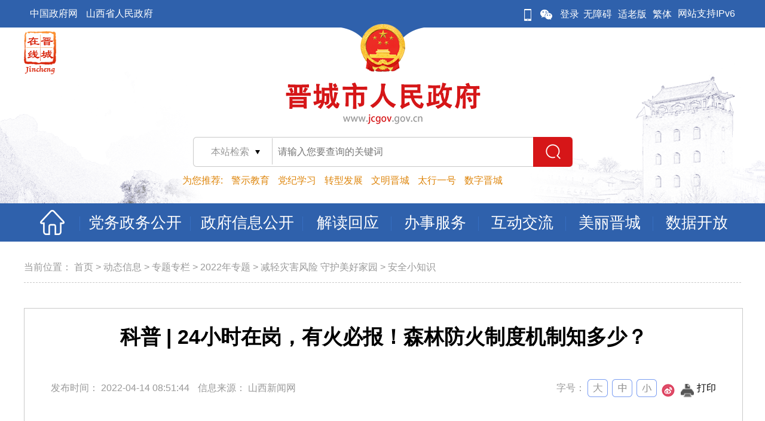

--- FILE ---
content_type: text/html
request_url: https://www.jcgov.gov.cn/dtxx/ztzl/2022nzt/jqzhfxshmhjy_47491/aqxzs_47495/202204/t20220414_1583498.shtml
body_size: 8079
content:
<!DOCTYPE html>
<html lang="en">

  <head>
    <meta charset="UTF-8">
<meta name="author" content="Jquery-School" />
<meta http-equiv="X-UA-Compatible" content="IE=edge,chrome=1">
<meta name="renderer" content="webkit|ie-comp|ie-stand" />
<!-- <meta name="viewport" content="width=device-width, initial-scale=0, maximum-scale=0, user-scalable=yes,shrink-to-fit=no"> -->
<meta name="SiteName" content="晋城市人民政府门户网站">
<meta name="SiteDomain" content="www.jcgov.gov.cn">
<meta name="SiteIDCode" content="1405000006">
<meta name="ColumnName" content="首页">
<meta name="ColumnDescription" content="晋城市人民政府政务公开栏目发布中央和地方政府制定的法规，政策文件，中共中央有关文件，国务院公报，政府白皮书，政府信息公开，政策解读等。">
<meta name="ColumnKeywords" content="政务公开,政府文件,常务会议,政策解读,回应关切,政府公报">
<meta name="ColumnType" content="首页">
<link rel="icon" href="../../../../../../images/favicon.png">
<!--[if IE]><link rel="shortcut icon" href="/images/favicon.ico"><![endif]-->
<!-- 公用css -->
<link rel="stylesheet" href="../../../../../../images/2020jczf_css.css">
<link rel="stylesheet" href="../../../../../../images/2020jczf_public.css">
    <!-- 细览meta -S -->
    <meta name="ArticleTitle" content="科普 | 24小时在岗，有火必报！森林防火制度机制知多少？">
    <meta name="PubDate" content="2022-04-14 08:51:44">
    <meta name="ContentSource" content="山西新闻网">
    <meta name="Keywords" content="">
    <meta name="Author" content="">
    <meta name="Description" content="">
    <meta name="Url" content="http://www.jcgov.gov.cn/dtxx/ztzl/2022nzt/jqzhfxshmhjy_47491/aqxzs_47495/202204/t20220414_1583498.shtml">
    <!-- 细览meta -E -->
    <title>
      科普 | 24小时在岗，有火必报！森林防火制度机制知多少？ - 晋城市人民政府
    </title>
<script type="text/javascript" src="../../../../../../images/qrcode.min.js"></script>
    <link rel="stylesheet" type="text/css" href="../../../../../../images/2020jczf_overView.css" />
    <link rel="stylesheet" type="text/css" href="../../../../../../images/2020jczf_pagination.css" />

<style>
.doc_title_panel { padding-top: 20px; padding-bottom: 40px; text-align: center; line-height: 55px; }
.doc_title_panel .detail-article-subtitle { padding: 0 90px; font-weight: 500; font-size: 24px; }
.doc_title_panel .generalContent_box_p { margin: 0 auto; font-weight: 700; font-size: 34px; }
</style>

    <style type="text/css">
      .TRS_Editor span {
        font-size: 16px !important;
        font-family: "宋体" !important;
        line-height: 2 !important;
      }

      .TRS_Editor p {
        font-size: 16px !important;
        font-family: "宋体" !important;
        line-height: 2 !important;
      }

      .TRS_Editor b {
        font-size: 16px !important;
        font-family: "宋体" !important;
        line-height: 2 !important;
      }

      .TRS_Editor {
        font-size: 16px !important;
        font-family: "宋体" !important;
        line-height: 2 !important;
      }

      .article-body span {
        font-size: 16px !important;
        font-family: "宋体" !important;
        line-height: 2 !important;
      }

      .article-body p {
        font-size: 16px !important;
        font-family: "宋体" !important;
        line-height: 2 !important;
      }

      .article-body {
        font-size: 16px !important;
        font-family: "宋体" !important;
        line-height: 2 !important;
      }

      .article-body {
        font-size: 16px !important;
        font-family: "宋体" !important;
        line-height: 2 !important;
      }

      .aboutDocument {
        margin-bottom: 30px;
      }

      .aboutDocument li {
        color: black;
      }

      .aboutDocument li:hover {
        color: #2f61ac;
      }

      .aboutDocument li a {
        color: inherit;
      }

      .aboutDocument li span {
        color: inherit;
      }

      .segmentation {
        width: 100%;
        height: 0;
        border-top: 2px dashed #dcdfe6;
        margin: 20px 0;
      }
      #wxQRCode {
        position: absolute;
        top: 50%;
        left: 50%;
        margin-left: -120px;
        margin-top: -135px;
        width: 240px;
        height: 270px;
        background-color: white;
      }
      
      #wxQRCode img{
        margin: 0 auto;
        margin-top: 20px;
      }
      #wxQRCode span{
        position: absolute;
        bottom: 10px;
        font-size: 26px;
        color: #2f61ac;
        width: 100%;
        left: 0;
      }
      #wxQRCode button{
        width: 25px;
        height: 25px;
        position: absolute;
        top: -25px;
        right: -25px;
        background-color: transparent;
        border: 3px solid white;
        border-radius: 50%;
        color: white;
        font-size: 17px;
        outline: none;
      }
      
      .mask {
        position: fixed;
        width: 100%;
        height: 100%;
        z-index: 200;
        background-color: rgba(0, 0, 0, 0.4);
        top: 0;
        left: 0;
        display: none;
      }
    </style>
  </head>

  <body>
    <!--公共头部开始-->
<style>
.nav_menu_box>ul>li.nav_menu{
	width: 146px;
}
.nav_menu_top_left{
	width: auto;
	padding: 0 20px;
}
</style>
<div class="header">
	<div class="header_top">
		<div class="nav_content">
			<!-- 左侧 -->
			<div class="nav_content_left">
				<a href="http://www.gov.cn" target="_blank" title="中国政府网">中国政府网</a>
				<a href="http://www.shanxi.gov.cn" target="_blank" title="山西省人民政府">山西省人民政府</a>
			</div>
			<!-- 右侧 -->
			<ul class="nav_content_right" style="margin-bottom:0px">
				<li class="nav_con_icon">
                                     <div style="width: 17px; height: 47px;"></div>
				</li>
				<li class="nav_con_icon">
                                     <div style="width: 17px; height: 47px;"></div>
				</li>
				<li class="nav_con_icon">
					<a href="https://www.jcgov.gov.cn/wzgl/mobile_guide/" title="微门户" target="_blank">
						<img src="/images/2020jczf_phone_icon.png" alt="微门户" />
					</a> 
				</li>
				<li class="nav_con_iconr">
					<a href="http://www.jcgov.gov.cn/wzgl/jcdt_19693/201901/t20190109_332009.shtml" title="微信" target="_blank">
						<img src="/images/2020jczf_wechat_icon.png" alt="微信" />
					</a>
				</li>
				<li id="landCon">
                                       <a href="#" title="登录" target="_self">登录</a>
                                </li>

				<li>
					<a href="javascript:;" onclick="aria.start()">无障碍</a>
				</li>
				<li>
					<a href="javascript:;" onclick="aria.oldFixedStart()">适老版</a>
				</li>
				<script src="/images/2020jczf_trans.js"></script>
				<li><a href="#" class="fontFalimy" onclick="transFont()" title="繁体">繁体</a></li>
				<li class="nav_n_color">网站支持IPv6</li>
			</ul>
		</div>
	</div>
	<style>
		.header{z-index: 9; position: relative;}
		.header_main_search{position: relative; overflow: visible;}
		.xl{position: absolute; top: -1px; left: 5px; z-index: 9;height:52px}
                .xl .selectric-wrapper{margin-top:3px}
		.xl .selectric{border: none !important; border-right: 1px solid #c9c9c9 !important;}
		.xl .selectric-items{ margin-left: -5px; width: 113px !important;}
	</style>
	<div class="header_main">
		<div class="header_main_cent">
			<div class="jczx_img"></div>
			<img src="/images/2020jczf_logo_1.png" alt="" class="header_main_logo" />
			<div class="header_main_search">

			<form id="searchForm" method="get" name="shanxigov_search_box" target="_blank" >
              <div class="xl">
                <select name="jcScope" id="jcScope" class="">
                  <option title='本站' value="4908" >本站检索</option>
                  <option title='站群' value="9195">站群检索</option>
                </select>
              </div>
              <input name="allKeywords" autocomplete="off" id="searchWord" type="text" placeholder="请输入您要查询的关键词" class="header_main_search_content" style="padding-left: 142px;" />
              
              <i class="header_main_search_empty"></i>
              <input type="button" id="search_btn" class="header_main_search_submit" value="" />
            </form>
<script type="text/javascript" src="/images/jquery.min.js"></script>
<script>
//检索
 $('#search_btn').click(function() {
     var type= $("#jcScope option:selected").val();

        if(!$('#searchWord').val()) {
            alert('请输入搜索内容')
            return
        }
      window.open("/irs-c-web/search.shtml?code=18ee9aaaae1&dataTypeId="+type+"&searchWord="+$('#searchWord').val());

      });

      //按下回车键搜索
      $('#searchWord').bind('keyup', function(event) {
          if (event.keyCode == "13") {
              $('#search_btn').click();
          }
      });

</script>
				<!-- <span></span> -->
			</div>
			<div class="header_main_hot" style="width:710px;">
				<span>为您推荐:</span>
					
					<a href="https://www.jcgov.gov.cn/dtxx/ztzl/2025nzt/2025nlzjsjyy/index.html" target="_blank">警示教育</a>
					
					<a href="https://www.jcgov.gov.cn/dtxx/ztzl/2024nzt/xxgczggcdjlcftl/index.shtml" target="_blank">党纪学习</a>
					
					<a href="https://www.jcgov.gov.cn/dtxx/ztzl/2021nzt/zxccxjsxjc_43699/index.shtml" target="_blank">转型发展</a>
					
					<a href="http://www.jcgov.gov.cn/dtxx/ztzl/2018nzt/jcwmw/" target="_blank">文明晋城</a>
					
					<a href="https://www.jcgov.gov.cn/dtxx/ztzl/2023nzt/thyhlygljc/index.shtml" target="_blank">太行一号</a>
					
					<a href="https://www.jcgov.gov.cn/dtxx/ztzl/2023nzt/2023nszjc/index.shtml" target="_blank">数字晋城</a>
					
                               
			</div>
		</div>
	</div>
</div>
<!--公共头部结束-->

<!--公共菜单开始-->
<div class="nav" id="nav-without-down">

		<div class="nav_menu_box">
			<ul>
				<li class="nav_home">
					<a href='/'  target="_top">
						<img src="/images/2020jczf_home_icon.png" alt="" class="nav_home_icon" />
					</a>
					<div class="nav_line"></div>
					<i></i>
				</li>
				<li id="dwgkNav" class="nav_menu" style="width: 188px;">
					<a href='http://www.jcgov.gov.cn/zwgk/'
						title=''  target="_top">
						<div class="nav_menu_top">
							<div class="nav_menu_top_left" style="width: auto; padding: 0 14px;">
								党务政务公开
							</div>
							<div class="nav_line"></div>
						</div>
					</a>
					<div class="nav_menu_bottom">
						<i></i>
					</div>
				</li>
				<li id="zwgkNav" class="nav_menu" style="width: 188px;">
					<a href='http://xxgk.jcgov.gov.cn/'
						title=''  target="_top">
						<div class="nav_menu_top">
							<div class="nav_menu_top_left" style="width: auto; padding: 0 14px;">
								政府信息公开
							</div>
							<div class="nav_line"></div>
						</div>
					</a>
					<div class="nav_menu_bottom">
						<i></i>
					</div>
				</li>
				<li id="jdhyNav" class="nav_menu">
					<a href='http://www.jcgov.gov.cn/jdhy/'
						title=''  target="_top">
						<div class="nav_menu_top">
							<div class="nav_menu_top_left">
								解读回应
							</div>
							<div class="nav_line"></div>
						</div>
					</a>
					<div class="nav_menu_bottom">
						<i></i>
					</div>
				</li>
				<li id="bsfwNav" class="nav_menu">
                                      <!-- 
					<a href='http://www.jcgov.gov.cn/bsfw/'
						title=''  target="_top">
                                       -->
                                         <a href='http://jc.sxzwfw.gov.cn/icity/public/index'
						title=''  target="_top">
						<div class="nav_menu_top">
							<div class="nav_menu_top_left">
								办事服务
							</div>
							<div class="nav_line"></div>
						</div>
					</a>
					<div class="nav_menu_bottom">
						<i></i>
					</div>
				</li>
				<li id="hdjlNav" class="nav_menu">
					<a href='http://www.jcgov.gov.cn/hdjl/'
						title=''  target="_top">
						<div class="nav_menu_top">
							<div class="nav_menu_top_left">
								互动交流
							</div>
							<div class="nav_line"></div>
						</div>
					</a>
					<div class="nav_menu_bottom">
						<i></i>
					</div>
				</li>
				<li id="mljcNav" class="nav_menu">
					<a href='http://www.jcgov.gov.cn/mljc/'
						title=''  target="_top">
						<div class="nav_menu_top">
							<div class="nav_menu_top_left">
								美丽晋城
							</div>
							<div class="nav_line"></div>
						</div>
					</a>
					<div class="nav_menu_bottom">
						<i></i>
					</div>
				</li>
				<li id="sjkfNav" class="nav_menu">
					<a href='http://data.jcgov.gov.cn/mainController.action?goIndex'
						title='数据开放'  target="_top">
						<div class="nav_menu_top">
							<div class="nav_menu_top_left">
								数据开放
							</div>
							
						</div>
					</a>
					<div class="nav_menu_bottom">
						<i></i>
					</div>
				</li>
			</ul>
		</div>
</div>
<!--公共菜单结束-->
<!-- 红色顶部 -->

    <div class="box_content" style="overflow-x: hidden;overflow-y: hidden;">
      <div class="box_center">
        <!--定位导航-->
        <div class="navigation">
          <span>当前位置：</span>
          <a href="../../../../../../" title="首页" class="CurrChnlCls">首页</a>&nbsp;&gt;&nbsp;<a href="../../../../../" title="动态信息" class="CurrChnlCls">动态信息</a>&nbsp;&gt;&nbsp;<a href="../../../../" title="专题专栏" class="CurrChnlCls">专题专栏</a>&nbsp;&gt;&nbsp;<a href="../../../" title="2022年专题" class="CurrChnlCls">2022年专题</a>&nbsp;&gt;&nbsp;<a href="../../" title="减轻灾害风险 守护美好家园" class="CurrChnlCls">减轻灾害风险 守护美好家园</a>&nbsp;&gt;&nbsp;<a href="../" title="安全小知识" class="CurrChnlCls">安全小知识</a>
        </div>
        <!--定位导航结束-->
        <!-- 通用内容 -->
        <div class="content_box">
          <div>
            <div class="doc_title_panel">

               
                  
               


              <p class="generalContent_box_p">
                科普 | 24小时在岗，有火必报！森林防火制度机制知多少？
              </p>

              
              <div class="con_box">
                <p class="content_box_explain">
                  发布时间：<span class="explain_time">
                    2022-04-14 08:51:44
                  </span>
                  信息来源：<span class="explain_name">
                    
                      山西新闻网
                    
                    
                  </span>
                </p>
                <div class="title_right">
                  <p class="content_fontSize">字号：</p>
                  <div class="fontSize_box big">
                  </div>
                  <div class="fontSize_box middle">
                  </div>
                  <div class="fontSize_box small">
                  </div>
               <!-- 
                  <a class="img_box" href="javascript:showWXQRCode();" title="分享到微信">
                    <img src="../../../../../../images/2020jczf_zb-fx_icon3.png" alt="" />
                  </a> -->
                  <div class="mask">
                    <div id="wxQRCode">
                      <span>请打开微信扫一扫</span>
                      <button type="button" onclick="closeWXQRCode()">×</button>
                    </div>
                  </div>
                  <a class="img_box" href="javascript:share.weibo();" title="分享到微博">
                    <img src="../../../../../../images/2020jczf_zb-fx_icon4.png" alt="" />
                  </a>

                  <a class="img_box" href="javascript:void(0)">
                    <img src="../../../../../../images/2020jczf_Printer.png" alt="" />
                  </a>
                  <p class="printing_p">打印</p>
                </div>
              </div>
            </div>
            <div class="line"></div>
            <!-- 内容 -->
            <div class="generalContent">
              <div class="view TRS_UEDITOR trs_paper_default"><p style="text-align: center"><img src="./W020220414319950604071.jpg" data-uploadpic="U020220414319328874480.jpg" needdownload="true" data-needdownload="true" title="1.jpg" alt="" picname="1.jpg" OLDSRC="W020220414319950604071.jpg" /></p><p><br/></p></div>
              <br>
<style>
#div_div {
	width: 145px;
	margin: 0 auto;
	text-align: center;
}
#qr_container {
	color: #b5b5b5;
	font-size: 12px;
	line-height: 26px;
	position: relative;
}
</style>
<div id="div_div">
        <div id="qr_container" style="margin:auto; position:relative;">扫一扫在手机打开当前页</div>
	<canvas id="Canvas" width="145" height="145"></canvas>
</div>
          </div>
        </div>
      </div>
    </div>
    <!--底部开始-->
    <!--底部开始-->
<div id="footer">
    <div class="footer">
        <div class="footer_top">
            <ul>
                <li>新闻网站<i></i></li>
                <li>市委部门<i></i></li>
                <li>市政府部门<i></i></li>
                <li>其他部门<i></i></li>
                <li>县（市、区）<i></i></li>
            </ul>
            <div class="footer_top_info">
                <div class="footer_top_info_item bmAdd">
                    
                        <a href="https://www.xuexi.cn" target="_BLANK" title="学习强国">学习强国</a>
                    
                        <a href="http://www.xinhuanet.com/" target="_BLANK" title="新华网[新华社]">新华网[新华社]</a>
                    
                        <a href="http://www.people.com.cn/" target="_BLANK" title="人民网">人民网</a>
                    
                        <a href="http://www.chinanews.com.cn/" target="_BLANK" title="中国新闻网">中国新闻网</a>
                    
                        <a href="http://www.cctv.com/" target="_BLANK" title="央视国际">央视国际</a>
                    
                        <a href="http://www.sxrb.com" target="_BLANK" title="山西新闻网">山西新闻网</a>
                    
                        <a href="http://sx.wenming.cn/" target="_BLANK" title="山西文明网">山西文明网</a>
                    
                        <a href="http://www.sxgov.cn/" target="_BLANK" title="黄河新闻网">黄河新闻网</a>
                    
                        <a href="http://www.jcnews.com.cn/" target="_BLANK" title="晋城新闻网">晋城新闻网</a>
                    
                </div>
                <div class="footer_top_info_item bmAdd">
                    
                        <a href="http://www.jclz.gov.cn/" target="_BLANK" title="晋城市纪委监委">晋城市纪委监委</a>
                    
                        <a href="http://jczz.jcgov.gov.cn" target="_BLANK" title="晋城市委组织部">晋城市委组织部</a>
                    
                        <a href="http://tzb.jcgov.gov.cn" target="_BLANK" title="晋城市委统战部">晋城市委统战部</a>
                    
                        <a href="http://www.jinchengpeace.gov.cn/" target="_BLANK" title="晋城市委政法委">晋城市委政法委</a>
                    
                        <a href="http://swzys.jcgov.gov.cn" target="_BLANK" title="晋城市委政研室（改革办）">晋城市委政研室...</a>
                    
                        <a href="http://lgj.jcgov.gov.cn" target="_BLANK" title="晋城市委老干部局">晋城市委老干部局</a>
                    
                        <a href="http://szgw.jcgov.gov.cn/" target="_BLANK" title="晋城市直属机关工作委员会">晋城市直属机关...</a>
                    
                </div>
                <div class="footer_top_info_item bmAdd">
                    
                        <a href="http://fgw.jcgov.gov.cn" target="_BLANK" title="晋城市发改委">晋城市发改委</a>
                    
                        <a href="http://jyj.jcgov.gov.cn/" target="_BLANK" title="晋城市教育局">晋城市教育局</a>
                    
                        <a href="http://gxj.jcgov.gov.cn/" target="_BLANK" title="晋城市工业和信息化局">晋城市工业和信...</a>
                    
                        <a href="http://gaj.jcgov.gov.cn" target="_BLANK" title="晋城市公安局">晋城市公安局</a>
                    
                        <a href="http://mzj.jcgov.gov.cn/" target="_BLANK" title="晋城市民政局">晋城市民政局</a>
                    
                        <a href="http://sfj.jcgov.gov.cn/" target="_BLANK" title="晋城市司法局">晋城市司法局</a>
                    
                        <a href="http://czj.jcgov.gov.cn" target="_BLANK" title="晋城市财政局">晋城市财政局</a>
                    
                        <a href="http://rsj.jcgov.gov.cn" target="_BLANK" title="晋城市人力资源和社会保障局">晋城市人力资源...</a>
                    
                        <a href="http://ghhzrzyj.jcgov.gov.cn/" target="_BLANK" title="市规划和自然资源局">市规划和自然资源局</a>
                    
                        <a href="http://sthjj.jcgov.gov.cn/" target="_BLANK" title="晋城市生态环境局">晋城市生态环境局</a>
                    
                        <a href="http://zjj.jcgov.gov.cn" target="_BLANK" title="晋城市住房和城乡建设局">晋城市住房和城...</a>
                    
                        <a href="http://jtj.jcgov.gov.cn/" target="_BLANK" title="晋城市交通运输局">晋城市交通运输局</a>
                    
                        <a href="http://swj.jcgov.gov.cn/" target="_BLANK" title="晋城市水务局">晋城市水务局</a>
                    
                        <a href="http://jcswj.jcgov.gov.cn/" target="_BLANK" title="晋城市商务局">晋城市商务局</a>
                    
                        <a href="http://wjw.jcgov.gov.cn/" target="_BLANK" title="晋城市卫生健康委员会">晋城市卫生健康...</a>
                    
                        <a href="http://yjj.jcgov.gov.cn/" target="_BLANK" title="晋城市应急管理局">晋城市应急管理局</a>
                    
                        <a href="http://scjgj.jcgov.gov.cn/" target="_BLANK" title="晋城市市场监督管理局">晋城市市场监督...</a>
                    
                        <a href="http://tjj.jcgov.gov.cn/" target="_BLANK" title="晋城市统计局">晋城市统计局</a>
                    
                        <a href="http://jc.sxzwfw.gov.cn/icity/public/index" target="_BLANK" title="晋城市政务服务网">晋城市政务服务网</a>
                    
                        <a href="http://nyj.jcgov.gov.cn/" target="_BLANK" title="晋城市能源局">晋城市能源局</a>
                    
                        <a href="https://xxgk.jcgov.gov.cn/szfgzbm/jcsdsjyyj/fdzdgknr_31650/" target="_BLANK" title="晋城市数据局">晋城市数据局</a>
                    
                        <a href="http://zsj.jcgov.gov.cn" target="_BLANK" title="晋城市投资促进中心">晋城市投资促进中心</a>
                    
                        <a href="https://ggzy.jcgov.gov.cn/" target="_BLANK" title="晋城市公共资源交易中心">晋城市公共资源...</a>
                    
                        <a href="http://jcetda.jcgov.gov.cn/" target="_BLANK" title="晋城经济技术开发区">晋城经济技术开发区</a>
                    
                </div>
                <div class="footer_top_info_item bmAdd">
                    
                        <a href="http://rd.jcgov.gov.cn/" target="_BLANK" title="晋城人大">晋城人大</a>
                    
                        <a href="http://zx.jcgov.gov.cn/" target="_BLANK" title="晋城政协">晋城政协</a>
                    
                        <a href="http://sxjczy.shanxify.gov.cn/index.shtml" target="_BLANK" title="晋城市中级人民法院">晋城市中级人民法院</a>
                    
                        <a href="http://www.jincheng.jcy.gov.cn/" target="_BLANK" title="晋城市人民检察院">晋城市人民检察院</a>
                    
                        <a href="http://jcszgh.jcgov.gov.cn/" target="_BLANK" title="晋城市总工会">晋城市总工会</a>
                    
                        <a href="http://jc.wenming.cn/" target="_BLANK" title="晋城文明网">晋城文明网</a>
                    
                        <a href="http://www.jcgqt.com/" target="_BLANK" title="共青团市委员会">共青团市委员会</a>
                    
                        <a href="http://www.jcszgdsxh.com/" target="_BLANK" title="晋城党史网">晋城党史网</a>
                    
                        <a href="http://jcql.jcgov.gov.cn/" target="_BLANK" title="晋城市归国华侨联合会">晋城市归国华侨...</a>
                    
                        <a href="http://kx.jcgov.gov.cn" target="_BLANK" title="晋城市科学技术协会">晋城市科学技术协会</a>
                    
                        <a href="http://www.jcrcw.com/" target="_BLANK" title="晋城人才网">晋城人才网</a>
                    
                        <a href="http://jchszh.jcgov.gov.cn/" target="_BLANK" title="市红十字会">市红十字会</a>
                    
                        <a href="http://jclntx.jcgov.gov.cn/" target="_BLANK" title="晋城市老年人体育协会">晋城市老年人体...</a>
                    
                        <a href="http://www.jcsrmyy.com/index.shtml" target="_BLANK" title="晋城市人民医院">晋城市人民医院</a>
                    
                        <a href="http://www.jccs.cn/" target="_BLANK" title="晋城市慈善总会">晋城市慈善总会</a>
                    
                </div>
                <div class="footer_top_info_item bmAdd">
                    
                        <a href="http://www.jccq.gov.cn/" target="_BLANK" title="城区">城区</a>
                    
                        <a href="http://www.zezhou.gov.cn/" target="_BLANK" title="泽州">泽州</a>
                    
                        <a href="http://www.sxgp.gov.cn/" target="_BLANK" title="高平">高平</a>
                    
                        <a href="http://www.yczf.gov.cn/" target="_BLANK" title="阳城">阳城</a>
                    
                        <a href="http://www.lczf.gov.cn/" target="_BLANK" title="陵川">陵川</a>
                    
                        <a href="http://www.qinshui.gov.cn/" target="_BLANK" title="沁水">沁水</a>
                    
                </div>
            </div>
        </div>
        <div class="footer_bottom">
            <div class="footer_bottom_left">
                
					
                    
                        <a href="http://www.jcgov.gov.cn/wzgl/gywm/201806/t20180609_276568.shtml" target="_BLANK" title="关于我们">关于我们</a>
                    |
					
                    
                        <a href="http://www.jcgov.gov.cn/wzgl/lxwm/201806/t20180609_276570.shtml" target="_BLANK" title="联系我们">联系我们</a>
                    |
					
                    
                        <a href="/wzgl/wzdt" target="_BLANK" title="网站导航">网站导航</a>
                    |
					
                    
                        <a href="http://www.jcgov.gov.cn/wzgl/wzsm/201806/t20180609_276569.shtml" target="_BLANK" title="版权声明">版权声明</a>
                    |
					
					
                    
                        <a href="http://www.jcgov.gov.cn/wzgl/yszc/202010/t20201028_1252902.shtml" target="_BLANK" title="隐私政策">隐私政策</a>
                    
					
                
                <br>
                <span>主办：中共晋城市委 晋城市人民政府</span>
                <span>承办：晋城市数据局</span><br>
                <span> <a href="http://beian.miit.gov.cn" target="_blank">晋ICP备05001036号</a></span><i></i>
                <span><a href="http://www.beian.gov.cn/portal/registerSystemInfo?recordcode=14050002000001" target="_blank">晋公网安备 14050002000001号</a></span>
                <span>网站标识码：1405000006</span>
            </div>
<style>
.footer_bottom_right img{margin: 0 13px 0 13px;}
.footer_bottom_left>span>a{color: #fff;}
</style>
            <div class="footer_bottom_right" style="margin-right:0px;">
                <!-- <script type="text/javascript">document.write(unescape("%3Cspan id='_ideConac' %3E%3C/span%3E%3Cscript src='http://dcs.conac.cn/js/06/121/0000/41385172/CA061210000413851720002.js' type='text/javascript'%3E%3C/script%3E"));</script> -->
                <span id="_ideConac">
                     <a href="https://bszs.conac.cn/sitename?method=show&amp;id=8CAE736A77F568B8E05310291AAC16D4" target="_blank">
                           <img id="imgConac" vspace="0" hspace="0" border="0" src="/images/red.png" />
                     </a>
                </span>
                <script id="_jiucuo_" sitecode="1405000006" src="https://zfwzgl.www.gov.cn/exposure/jiucuo.js"></script>
                <!-- <script id="_jiucuo_" sitecode="1405000006" src="/images/20241219_jiucuo.js"></script> -->
                <a href="http://www.gov.cn/hudong/index.htm" target="_blank"><img src="/images/20230406_gwyw_02.png" style="height:68px;width:auto; margin: 0px 0px 0 20px;" /></a>
                <a><img src="/images/wzafw2022.png" style="height:68px;width:auto; margin: 0px 0px 0 20px;" /></a>
            </div>
        </div>
    </div>
</div>
<script id="_trs_ta_js" src="//ta.trs.cn/c/js/ta.js?mpid=335" async defer></script>
<!-- <script defer async type="text/javascript" src="https://api.govwza.cn/cniil/assist.js?sid=1406&pos=left" IGNORE="true"></script> -->
<!-- <script defer async type="text/javascript" src="/images/20230426_assist.js?sid=1406&pos=left" IGNORE="true"></script> -->
<script defer async type="text/javascript" src="//gov.govwza.cn/dist/aria.js?appid=59b7588810292a187226c48a73049444" charset="utf-8" id="ariascripts"></script>

<!-- <script language="javascript" src="/site/jczx/_searchConfig.js" IGNORE="true"></script> -->

<script type="text/javascript" src="/images/2020jczf_jquery.js"></script>
<!-- <script type="text/javascript" src="/images/jquery-3.6.0.min.js"></script>  -->
<script src="/images/jquery.cookie.js" type="text/javascript" charset="utf-8"></script>
<link rel="stylesheet" href="/images/2020jczf_selectric.css">
<script src="/images/2020jczf_jquery.selectric.js" type="text/javascript" charset="utf-8"></script>
<script src="/images/20231011_jczf_public.js" type="text/javascript" charset="utf-8"></script>
<script type="text/javascript">
	let titletmp = document.title;
	let newTitle = titletmp.replace("晋城市人民政府","晋城市人民政府门户网站");
	document.title=newTitle;
</script>
<!--底部结束-->
    <!--底部结束-->
   <script type="text/javascript" src="../../../../../../images/qrcode.js"></script>
   <script type="text/javascript" src="../../../../../../images/jquery.qrcode.js"></script>
    <script src="../../../../../../images/2020jczf_jquery.pagination.js"></script>
    <script src="../../../../../../images/2020jczf_simple-share.min-2020.js"></script>
    <script>
           // var qrcode=new QRCode("wxQRCode",{text:window.location.href,width:200,height:200,colorDark:"#2f61ac",colorLight:"#ffffff",correctLevel: QRCode.CorrectLevel.M})

      function showWXQRCode(){
        $(".mask").show(300)
      }
      function closeWXQRCode(){
        $(".mask").hide(300)
      }
      // 字号改变
      $(".title_right > .fontSize_box").click(function() {
        var f = $(".generalContent").css("font-size");
        var d = parseFloat(f, 10);
        var e = f.slice(-2);
        var c = $(this).attr("class");
        if ($(this).hasClass("big")) { //字体放大
          if (d <= 34) {
            d += 2;
          }
          $(this).addClass("bigHover").siblings().removeClass("middleHover").removeClass("smallHover")
        } else {
          if ($(this).hasClass("middle")) { //正常
            d = 16;
            $(this).addClass("middleHover").siblings().removeClass("bigHover").removeClass("smallHover")
          } else {
            if ($(this).hasClass("small")) { //字体缩小
              if (d >= 14) {
                d -= 2;
              }
              $(this).addClass("smallHover").siblings().removeClass("bigHover").removeClass("middleHover")
            }
          }
        }
        $(".generalContent").css("font-size", (d + e));
        $(".generalContent p").css("font-size", (d + e));
        $(".generalContent span").css("font-size", (d + e));
        $(".generalContent font").css("font-size", (d + e));
        $(".generalContent .TRS_Editor").css("font-size", (d + e));
        $(".generalContent b").css("font-size", (d + e));
      });
      var share = new SimpleShare({
        title: '晋城市人民政府'
      });
      // 打印功能
      $('.printing_p').on('click', function() {
        console.log('打印');
        window.print();
      })
    </script>
<div id="NewsArticleID" style="display:none;">1583498</div>
<div id="NewsArticleTitle" style="display:none;">科普 | 24小时在岗，有火必报！森林防火制度机制知多少？</div>
<div id="NewsEditionNumber" style="display:none;">47495</div>
<div id="NewsEditionName" style="display:none;"></div>
<div id="NewsArticleSource" style="display:none;"></div>
<div id="NewsArticleAuthor" style="display:none;"></div>
<div id="NewsArticlePubDay" style="display:none;">2022-04-14 08:51:44</div>
  </body>
</html>

--- FILE ---
content_type: text/css
request_url: https://www.jcgov.gov.cn/images/2020jczf_css.css
body_size: 7781
content:
@charset "utf-8";

/*全局样式*/
* {
	margin: 0;
	padding: 0;
	/*box-sizing: border-box;*/
}

body {
	font-family: 'Microsoft YaHei', Helvetica, Arial;
	font-size: 16px;
	color: #333;
	min-width: 1200px;
}

ul,
li {
	list-style: none;
	box-sizing: border-box;
}

input {
	font-size: 16px;
}

a,
a:hover {
	text-decoration: none;
}

.fl {
	float: left;
}

.fr {
	float: right;
}

.cl {
	clear: both;
	zoom: 1;
}

input::-ms-clear,
input::-ms-reveal {
	display: none;
}

/*公共头部样式*/
.header {
	background-color: #2f61ac;
}

.header_top {
	height: 46px;
	background-color: #2f61ac;
}

.header_top .nav_content {
	margin: 0 auto;
	width: 1200px;
	height: 100%;
	line-height: 46px;
}

.header_top .nav_content_left {
	float: left;
}

.header_top .nav_content_left>a {
	margin-left: 10px;
	color: #fff;
}

.header_top .nav_content_left>a:hover {
	border-bottom: 1px dotted #bac6d9;
}

.nav_content_right {
	float: right;
	height:46px;
	position:relative;
}

.nav_content_right>li {
	float: left;
	margin-right: 10px;
	color: #fff;

}

.nav_content_right>li:hover {
	color: #a2c7ff;
}
.nav_content_right>li.nav_n_color{
    display:block;
}
.nav_content_right>li.nav_n_color:hover {
	color: #ffffff;
}

.nav_content_right>li a {
	
	/*display: table-cell;*/
	
	width: 100%;
	height: 100%;
	vertical-align: middle;
	color: #fff;
}

.nav_content_right>li a:hover {
	color: #a2c7ff;
}

.nav_content_right>li a>img {
	vertical-align: middle;
	border: 0;
}

.nav_content_right>li.nav_con_icon {
	margin-right: 15px;
}

.nav_content_right>li.nav_con_iconr {
	margin-right: 52px;
}
#landCon{ height:75px; width:40px; text-align:center; position: absolute;
    left: 120px;
    top: 0;
    z-index: 999;}
#yhzx_tc{
	width:100px;
	height:60px;
	display:none;
	text-align:center;
	border:1px solid #dddddd;
	background-color:#eeeeee;
	float:left;
	margin-left:-30px;
	color:#000000;
	/*
	position:absolute;
	top:45px;
	left:50%;
	*/
	line-height:30px;
	text-align:center;
}
#yhzx_tc a{
	display:block;
	width:100%;
	height:30px;
	border-bottom:1px solid #dddddd;
	text-align:center;
	color:#000000;
}
.header_main {
	height: 294px;
	text-align: center;
	background-image: url(2020jczf_head_bg.png);
	background-repeat: no-repeat;
	background-size: auto 100%;
	background-position: center center;
}

.header_main .header_main_cent {
	position: relative;
	margin: 0 auto;
	width: 1200px;
	height: 100%;
}

.header_main_cent .jczx_img {
	position: absolute;
	top: 6px;
	left: 0;
	width: 54px;
	height: 72px;
	background-image: url(2020jczf_Jincheng.png);
}

.header_main_logo {
	margin-top: -10px;
}

.header_main_search {
	width: 635px;
	height: 50px;
	line-height: 50px;
	overflow: hidden;
	margin: 16px auto 12px;
	position: relative;
	background-image: url(2020jczf_head_search_bg.png);
}

.header_main_search .header_main_search_content {
	width: 570px;
	height: 50px;
	line-height: 50px;
	padding-left: 20px;
	padding-right: 20px;
	float: left;
	outline: none;
	border: none;
	background-color: transparent;
	box-sizing: border-box;
}

.header_main_search>input::-webkit-input-placeholder {
	color: #999999;
	font-size: 16px;
}

.header_main_search>input::-moz-placeholder {
	color: #999999;
	font-size: 16px;
}

.header_main_search>input:-ms-input-placeholder {
	color: #999999;
	font-size: 16px;
}

.header_main_search .header_main_search_submit {
	position: absolute;
	width: 66px;
	height: 50px;
	background: url(2020jczf_head_search_btn.png);
	background-repeat: no-repeat;
	background-position: center center;
	top: 0;
	right: 0;
	cursor: pointer;
	border: none;
	outline: none;
}

.header_main_search_empty {
	position: absolute;
	width: 20px;
	height: 20px;
	background-image: url(2020jczf_nav_close.png);
	cursor: pointer;
	right: 80px;
	top: 15px;
	display: none;
}

.header_main_hot {
	width: 636px;
	height: 22px;
	line-height: 22px;
	margin: 0 auto;
	padding-left: 20px;
	text-align: left;
	color: #de850b;
	/* overflow: hidden; */
	box-sizing: border-box;
}

.header_main_hot>span {
	margin-right: 10px;
}

.header_main_hot>a {
	height: 22px;
	display: inline-block;
	color: #de850b;
	margin-right: 10px;
}

.header_main_hot>a>span {
	display: inline-block;
	cursor: pointer;
}

.header_main_hot>a:hover>span {
	border-bottom: 1px dotted #de850b;
}

/*公共底部样式*/
.footer {
	color: #ffffff;
	background-color: #2f61ac;
}

.footer_top {
	border-bottom: 1px solid #6a8cc1;
}

.footer_top>ul {
	height: 65px;
	line-height: 65px;
	width: 1200px;
	margin: 0 auto;
	height: 65px;
	overflow: hidden;
	clear: both;
}

.footer_top>ul>li {
	width: 20%;
	float: left;
	position: relative;
	height: 65px;
	text-indent: 20px;
	font-size: 18px;
	cursor: pointer;
}

.footer_top>ul>li>i {
	position: absolute;
	width: 12px;
	height: 8px;
	top: 30px;
	right: 40px;
	background-image: url(2020jczf_select_icon.png);
}

.footer_top_li_active {
	background-color: #3b6ab1;
}

.footer_top_info {
	width: 1200px;
	margin: 0 auto;
}

.footer_top_info_item {
	padding: 20px 20px 5px 20px;
	background-color: #3b6ab1;
	display: none;
}

.footer_top_info_item>a {
	display: inline-block;
	margin-right: 15px;
	margin-bottom: 15px;
	color: #ffffff;
	box-sizing: border-box;
}

.bmAdd>a {
	width:150px;
}

.footer_top_info_item>a:hover {
	/*border-bottom: 1px dotted #ffffff;*/
}

.footer_bottom {
	width: 1200px;
	margin: 0 auto;
	padding: 35px 0;
	font-size: 14px;
	overflow: hidden;
}

.footer_bottom_left {
	width: auto;
	padding: 14px 20px;
	background-color: #3b6ab1;
	line-height: 26px;
	float: left;
}

.footer_bottom_left>a {
	margin: 0 10px;
	color: #ffffff;
	border-bottom: 1px solid #3b6ab1;
	box-sizing: border-box;
}

.footer_bottom_left>a:hover {
	border-bottom: 1px dotted #ffffff;
}

.footer_bottom_left>a:first-child {
	margin: 0 10px 0 0;
}

.footer_bottom_left>a:hover {
	color: #ffffff;
}

.footer_bottom_left>span {
	margin-right: 10px;
}

.footer_bottom_left>i {
	width: 18px;
	height: 20px;
	vertical-align: middle;
	margin-right: 10px;
	display: inline-block;
	/* position: relative; */
	background-image: url(2020jczf_footer_1.png);
}

.footer_bottom_right {
	float: right;
	margin-top: 16px;
	height: 83px;
	vertical-align: middle;
	margin-right: 60px;
}

.footer_bottom_right img {
	margin-right: 30px;
	vertical-align: middle;
	border: none;
}

/*公共菜单样式*/
.nav {
	position: relative;
	z-index: 2;
}

.nav_mb {
	position: absolute;
	width: 100%;
	left: 0;
	top: 590px;
	background-color: rgba(0, 0, 0, 0.3);
	filter: progid:DXImageTransform.Microsoft.gradient(startColorstr=#4C000000, endColorstr=#4C000000);
	z-index: 3;
}

.nav_menu_box {
	height: 64px;
	background-color: #2f61ac;
}

.nav_menu_box>ul {
	width: 1200px;
	margin: 0 auto;
}

.nav_menu_box>ul>li {
	height: 64px;
	line-height: 64px;
	float: left;
	cursor: pointer;
}

.nav_menu_box>ul>li>i {
	position: absolute;
	width: 29px;
	height: 9px;
	left: 50%;
	margin-left: -14.5px;
	bottom: 0px;
	background: url(2020jczf_triangle.png) no-repeat;
	background-position: 2px center;
	display: none;
}

.nav_menu_box>ul>li.nav_home {
	width: 94px;
	text-align: center;
	line-height: 64px;
	vertical-align: middle;
	position: relative;
}

.nav_menu_box>ul>li.nav_home .nav_line {
	width: 1px;
	height: 24px;
	background-color: #366ec2;
	margin-top: 22px;
	float: right;
}

.nav_home_icon {
	position: absolute;
	width: 41px;
	left: 50%;
	margin-left: -20.5px;
	top: 11px;
	height: 42px;
	border:none;
}

.nav_menu_box>ul>li.nav_active {
	background-color: #4890fb;
}

.nav_menu_box>ul>li:hover {
	background-color: #4890fb;
	cursor: pointer;
}

.nav_menu_box>ul>li:hover i {
	display: block;
}

.nav_menu_box>ul>li.on {
	background-color: #4890fb;
	cursor: pointer;
}

.nav_menu_box>ul>li.on i {
	display: block;
}

.nav_menu_box>ul>li:hover .nav_line,
.nav_menu_box>ul>li.nav_active .nav_line {
	display: none;
}

.nav_menu_box>ul>li .nav_line.hidden {
	visibility: hidden;
}

.nav_menu_box>ul>li.nav_active i {
	display: block;
}

.nav_menu_box>ul>li.nav_menu {
	width: 158px;
	text-align: center;
	color: #ffffff;
	font-size: 26px;
}

.nav_menu_top {
	height: 55px;
}

.nav_menu_top_left {
	width: 157px;
	text-align: center;
	height: 55px;
	line-height: 65px;
	color: #ffffff;
	font-size: 26px;
	float: left;
	cursor: pointer;
}

.nav_menu_top .nav_line {
	width: 1px;
	height: 24px;
	background-color: #366ec2;
	margin-top: 22px;
	float: left;
}

.nav_menu_bottom {
	clear: both;
	height: 9px;
	text-align: center;
}

.nav_menu_bottom i {
	width: 26px;
	height: 9px;
	margin-bottom: 0px;
	margin: 0 auto;
	background: url(2020jczf_triangle.png) no-repeat;
	display: none;
}

.nav_menu_box>ul>li.nav_menu span.nav_line {
	display: block;
	width: 2px;
	height: 24px;
	background-color: #366ec2;
	position: absolute;
	right: 0;
	top: 22px;
}

.nav_more {
	position: absolute;
	width: 100%;
	height: 590px;
	left: 0;
	top: 64px;
	background-color: #ffffff;
	z-index: 2;
	/*border-bottom: 1px solid #e5e5e5;*/
	box-shadow: none;
	cursor: default;
	display: none;
}

.nav_more img {
	border: none;
}

.nav_more_show {
	display: block;
}

.nav_more_item {
	width: 1200px;
	margin: 0 auto;
	padding-top: 32px;
	/*overflow: hidden;*/
	text-align: left;
	color: #333333;
	font-size: 16px;
	line-height: 1;
}

.nav_more_1_top {
	height: 326px;
}

.nav_more_1_top_left {
	float: left;
	width: 580px;
	height: 100%;
	font-size: 16px;
	text-align: left;
	color: #333333;
	line-height: 28px;
	background: url(2020jczf_yh.png);
}

.nav_more_1_top_left .content_right_title {
	position: relative;
	margin-top: 24px;
	margin-left: 45px;

}

.content_right_title .content_right_title_text {
	position: absolute;
	left: 52px;
	top: 6px;
	font-size: 24px;
	color: #d51618;
}

.nav_more_1_top_left .content_right_bottom {
	margin-top: 30px;
	padding: 0 5px 0 45px;
	height: auto;
	overflow: hidden;
}

.nav_more_1_top_left .content_secretary_left,
.nav_more_1_top_left .content_offposition_left {
	font-size: 20px;
	font-weight: bold;
	height: 41px;
	line-height: 35px;
	display: inline-block;
}

.nav_more_1_top_left .content_secretary_right {
	display: inline-block;
	margin-left: 20px;
	font-size: 20px;
	width: 89px;
	height: 41px;
	line-height: 35px;
	text-align: center;
}

.content_secretary_right:hover {
	background-image: url(2020jczf_nav_a1.png);


}

.content_secretary_right a {
	color: #555;
	text-decoration: none;
}

.content_secretary_right:hover a {
	color: #fff;
}

.nav_more_1_top_left .offposition {
	margin-top: 20px;
	height: auto;
	overflow: hidden;
}

.nav_more_1_top_left .offposition .content_offposition_left {
	float: left;
}

.nav_more_1_top_left .offposition .content_offposition_right {
	width: 460px;
	float: right;
	padding-left: 0;
	list-style: none;
	margin: 0;
}

.nav_more_1_top_left .offposition .content_offposition_right {
	/* margin-left: 20px; */
}

.nav_more_1_top_left .offposition .content_offposition_right>li {
	float: left;
	height: 41px;
	line-height: 35px;
	margin-left: 20px;
	width: 89px;
	text-align: center;
}

.nav_more_1_top_left .offposition .content_offposition_right>li a {
	color: #555;
	font-size: 20px;
	text-decoration: none;
}

.nav_more_1_top_left .offposition .content_offposition_right>li:hover {

	background-image: url(2020jczf_nav_a1.png);
}

.nav_more_1_top_left .offposition .content_offposition_right>li:hover a {
	color: #ffffff;
}

.nav_more_1_top_right {
	float: right;
	width: 582px;
	height: 100%;
	font-size: 16px;
	color: #333333;
	line-height: 1;
	text-align: left;
}

/* .nav_more_1_top_right .slideTxtBox .slideTxtBox_bottom li {
	margin-top: 30px;
}
.nav_more_1_top_right .slideTxtBox .slideTxtBox_bottom LI > A {
	vertical-align: auto;
} */
.nav_more_1_top_right .slideTxtBox {
	width: 580px;
}

.nav_more_1_top_right .slideTxtBox .slideTxtBox_top {
	height: 56px;
	border-bottom: 1px solid #dfdfdf;
	position: relative;
}

.nav_more_1_top_right .slideTxtBox .slideTxtBox_top ul {
	padding-left: 0;
	margin: 0;
}

.nav_more_1_top_right .slideTxtBox .slideTxtBox_top ul li {
	padding: 0 15px;
	list-style: none;
	float: left;
	line-height: 56px;
	font-size: 24px;
	cursor: pointer;
}

.nav_more_1_top_right .slideTxtBox .slideTxtBox_top ul li i {
	width: 67px;
	height: 56px;
	background: url(2020jczf_dang.png) center no-repeat;
	float: left;
}

.nav_more_1_top_right .slideTxtBox .slideTxtBox_top ul li>img {
	display: none;
	float: left;
}

.nav_more_1_top_right .slideTxtBox .slideTxtBox_top ul li a {
	color: #000;
}

.nav_more_1_top_right .slideTxtBox .slideTxtBox_top ul li.active {
	position: relative;
	height: 58px;
	*height: 55px;
	border-bottom: 3px solid #2f61ac;
}

.nav_more_1_top_right .slideTxtBox .slideTxtBox_top ul li.active a {
	color: #2f61ac;
}

.nav_more_1_top_right .slideTxtBox .slideTxtBox_top ul li.active>img {
	display: block;
}

.nav_more_1_top_right .slideTxtBox .slideTxtBox_top ul li.active>.triangle {
	position: absolute;
	bottom: -10px;
	left: 50%;
	margin-left: -4px;
	width: 0;
	height: 0;
	border-left: 6px solid transparent;
	border-right: 6px solid transparent;
	border-top: 10px solid #2f61ac;
}

.nav_more_1_top_right .slideTxtBox .slideTxtBox_bottom ul {
	margin-top: 10px;
	display: none;
}

.nav_more_1_top_right .slideTxtBox .slideTxtBox_bottom ul.show {
	display: block;
}

.nav_more_1_top_right .slideTxtBox .slideTxtBox_bottom li {
	background: url(2020jczf_xy.png);
	background-repeat: no-repeat;
	background-position: 0px 22px;
	margin-top: 0px;
	padding-left: 24px;
	height: 48px;
	line-height: 48px;
}

.nav_more_1_top_right .slideTxtBox .slideTxtBox_bottom li>a {
	display: block;
	text-decoration: none;
	color: #000;
	overflow: hidden;
	text-overflow: ellipsis;
	white-space: nowrap;
}

.nav_more_1_top_right .slideTxtBox .slideTxtBox_bottom li>a:hover {
	color: #2f61ac;
}

.nav_more_1_top_right .slideTxtBox .slideTxtBox_bottom li .date {
	float: right;
	color: #999;
	/* padding-left: 30px; */
}

.nav_more_1_bottom {
	/* overflow: hidden; */
}

.nav_more_1_bottom_left {
	width: 860px;
	float: left;
	padding-top: 35px;
}

.nav_more_1_bottom_left>ul>li {
	float: left;
	width: 158px;
	height: 62px;
	margin: 0 12px 12px 0;
	line-height: 64px;
	text-align: center;
	border-radius: 5px;
	background-color: #fff3f2;
	border: 1px solid #fff3f2;
	/*transition: all .5s;*/
	cursor: pointer;
	/*background-image: url(2020jczf_nav_a2.png);*/
	box-sizing: content-box;
}

.nav_more_1_bottom_left_icon {
	display: none;
	vertical-align: middle;
	margin-top: -8px;
}

.nav_more_1_bottom_left>ul>li a {
	color: #000;
}

.nav_more_1_bottom_left>ul>li:hover a {
	color: #d51618;
}

.nav_more_1_bottom_left>ul>li:hover {
	color: #d51618;
	background: url(2020jczf_dang.png) 10px center no-repeat;
	border: 1px solid #d51618;
	padding-left: 46px;
	width: 112px;
}

.nav_more_1_bottom_left>ul>li:hover .nav_more_1_bottom_left_icon {
	display: inline-block;
}

.nav_more_1_bottom_left>ul>li.nav_more_1_active {
	color: #d51618;
	border: 1px solid #d51618;
}

.nav_more_1_bottom_left>ul>li.nav_more_1_active .nav_more_1_bottom_left_icon {
	display: inline-block;
}

.nav_more_1_bottom_right {
	width: 352px;
	float: left;
	margin-top: 30px;
	margin-left: -12px;
	/* overflow: hidden; */
}

.nav_more_1_bottom_right>ul>li {
	position: relative;
	float: left;
	width: 118px;
	height: 156px;
	margin-left: 58px;
	text-align: center;
	transition: transform 1s;
	transform: translateY(0);
}

.nav_more_1_bottom_right>ul>li::after {
	position: absolute;
	bottom: 0;
	left: 50%;
	display: block;
	width: 96%;
	height: 5px;
	content: '';
	transition: transform 1s;
	transform: translate(-50%, 0);
	border-radius: 50%;
	background-color: rgba(0, 0, 0, .2);
	box-shadow: 0 0 15px 0 rgba(0, 0, 0, .4);

}

.nav_more_1_bottom_right>ul>li:hover {
	transition: transform 1s;
	transform: translateY(-30px);
}

.nav_more_1_bottom_right>ul>li:hover::after {
	transition: transform 1s;
	transform: translate(-50%, 30px) scale(.75);
}

.nav_more_1_bottom_right>ul>li:hover .nav_more_1_title {
	transform: scale(1);
	text-align: center;
	opacity: 1;
	color: #834209;
	filter: alpha(opacity=100);
}

.nav_more_1_bottom_right>ul>li .nav_more_1_img {
	width: 100%;
	height: 100%;
	border: none;
}

.nav_more_1_bottom_right>ul>li .nav_more_1_img:hover {
	transform: scale(1.05, 1.05);
}

.nav_more_1_bottom_right>ul>li .nav_more_1_title {
	width: 80%;
	border: none;
	display: block;
	transition: transform 1s;
	transform: scale(.01);
	transform-origin: 50% 0;
	opacity: 0;
	filter: alpha(opacity=0);
	margin: 0 auto;
}

.nav_more_2_top {
	overflow: hidden;
	height: 220px;
	margin-top: 18px;
}

.nav_more_2_top_left,
.nav_more_2_bottom_left {
	width: 580px;
	float: left;
	overflow: hidden;
}

.nav_more_2_top_right,
.nav_more_2_bottom_right {
	width: 580px;
	float: right;
	overflow: hidden;
}

.nav_more_list_head {
	height: 47px;
	border-bottom: 1px solid #dfdfdf;
}

.nav_more_list_head>div {
	height: 47px;
	padding-left: 10px;
	padding-right: 10px;
	float: left;
	cursor: pointer;
	font-size: 24px;
}

.nav_more_list_head>div>a {
	color: #333333;
}

.nav_more_list_head>.active {
	border-bottom: 3px solid #2f61ac;
	position: relative;
	color: #2f61ac;
}

.nav_more_list_head>div.active>a {
	color: #2f61ac;
}

.nav_more_list {
	font-size: 16px;
	color: #000000;
	margin-top: 20px;
}

.nav_more_2_top_left .nav_more_list,
.nav_more_2_top_right .nav_more_list,
.nav_more_2_bottom_left .nav_more_list {
	margin-top: 8px;
}

.nav_more_list>li {
	background: url(2020jczf_xy.png);
	background-repeat: no-repeat;
	background-position: 0px 22px;
	line-height: 48px;
	height: 48px;
	overflow: hidden;
	text-overflow: ellipsis;
	white-space: nowrap;
}

.nav_more_list>li .date {
	float: right;
	color: #999;
	margin-left: 30px;
}

.nav_more_list>li>p {
	margin-left: 24px;
	overflow: hidden;
	text-overflow: ellipsis;
	white-space: nowrap;
}

.nav_more_list>li>p>a {
	text-decoration: none;
	color: #000;
}

.nav_more_list>li>p>a:hover {
	color: #2f61ac;
}

.nav_more_list>li>a {
	display: block;
	width: 100%;
	overflow: hidden;
}

.nav_more_list>li:hover {
	color: #2f61ac;
}

.nav_more_list>li:hover .nav_more_list_text {
	color: #2f61ac;
}

.nav_more_list .nav_more_list_time {
	color: #999999;
	float: right;
}

.nav_more_list .nav_more_list_text {
	display: inline-block;
	width: 70%;
	text-overflow: ellipsis;
	white-space: nowrap;
	overflow: hidden;
	float: left;
	color: #000000;
	cursor: pointer;
}

.nav_more_list .icon_Point {
	display: block;
	float: left;
	margin-right: 12px;
	margin-top: 22px;
}

.nav_more_list_bottom>div,
.nav_more_list_bottom1>div {
	display: none;
}

.nav_more_list_bottom>div.show,
.nav_more_list_bottom1>div.show {
	display: block;
}

.nav_more_2_bottom {
	margin-top: 50px;
	overflow: hidden;
}

.nav_more_2_bottom_right>ul {
	overflow: hidden;
	margin-top: 2px;
}

.nav_more_2_bottom_right>ul li {
	width: 180px;
	height: 180px;
	background-color: #7a9df2;
	color: #ffffff;
	text-align: center;
	float: left;
	margin-right: 20px;
	border-radius: 6px;
	cursor: pointer;
	behavior: url(images/2020jczf_PIE.htc);

}

.nav_more_2_bottom_right>ul li.last {
	margin-right: 0;
}

.nav_more_2_bottom_right>ul li>div {
	height: 116px;
	line-height: 116px;
}

.nav_more_2_bottom_right>ul li>div>img {
	margin-top: 35px;
	/* vertical-align: middle; */
	border: none;
	transition: all .5s;
}

.nav_more_2_bottom_right>ul li:hover img {
	margin-top: 20px;
}

.nav_more_2_bottom_right>ul li>p {
	font-size: 24px;
}

.nav_more_3_left {
	width: 760px;
	float: left;
	padding-bottom: 10px;
	margin-top: -20px;
}

.nav_more_3_left_top_ul {
	overflow: hidden;
	width: 754px;
	height: 322px;
	margin: 20px auto auto auto;
	border: 1px solid #e5e5e5;
	box-shadow: 0 0 3px 3px rgba(0, 0, 0, 0.1);
	border-radius: 2px;

}

.nav_more_3_left_top_ul li {
	width: 126px;
	height: 130px;
	margin-left: 20.5px;
	margin-top: 20px;
	background-color: #ffffff;
	float: left;
	text-align: center;
	border-radius: 6px;
	border: 1px solid #c9c9c9;
	cursor: pointer;
	behavior: url(images/2020jczf_PIE.htc);
}

.nav_more_3_left_top_ul li>p {
	color: #333333;
}

.nav_more_3_left_top_img_box {
	height: 88px;
}

.nav_more_3_left_top_img1 {
	margin-top: 25px;
	border: none;
}

.nav_more_3_left_top_img2 {
	margin-top: 25px;
	display: none;
	border: none;
}

.nav_more_3_left_top_ul li:hover {
	background-color: #7a9df0;
	border: 1px solid #7a9df0;
	box-shadow: 2px 3px 3px 0 rgba(0, 0, 0, 0.3);
}

.nav_more_3_left_top_ul li:hover p {
	color: #ffffff;
}

.nav_more_3_left_top_ul li:hover .nav_more_3_left_top_img1 {
	display: none;
}

.nav_more_3_left_top_ul li:hover .nav_more_3_left_top_img2 {
	display: inline;
}

.nav_more_3_left_bottom {
	/* overflow: hidden; */
	margin-top: 36px;
	*margin-top: 55px;
	width: 100%;
	clear: both;
}

.nav_more_3_left_bottom>a {
	display: block;
	width: 363px;
	float: left;
	height: 72px;
	line-height: 72px;
	font-size: 24px;
	text-align: center;
	color: #333333;
	border: 1px dashed #c9c9c9;
	box-sizing: border-box;
	margin-right: 30px;
	border-radius: 6px;
	transition: all .5s;
}

.nav_more_3_left_bottom>a.nav_more_3_left_bottom_last {
	margin-right: 0;
}

.nav_more_3_left_bottom>a:hover {
	color: #ffffff;
	box-shadow: 2px 3px 3px 0 rgba(0, 0, 0, 0.3);
	margin-top: -6px;
	background-color: #d64316;
	border: 1px solid #d64316;
}

.nav_more_list_bottom1 {
	width: 757px;
}

.nav_more_3_right {
	width: 415px;
	float: right;
}

.nav_more_3_right>a {
	display: block;
	width: 415px;
	height: 139px;
	overflow: hidden;
	margin-bottom: 16px;
}

.nav_more_3_right>a:hover .nav_more_3_right_img {
	width: 110%;
	height: 110%;
	margin-left: -5%;
}

.nav_more_3_right_img {
	display: block;
	width: 100%;
	height: 100%;
	border: none;
	transition: all .5s;
}

.nav_more_3_right_title {
	height: 36px;
	overflow: hidden;
	margin-top: 45px;
}

.nav_more_3_right_title_left {
	width: 200px;
	float: left;
	height: 36px;
	line-height: 36px;
	color: #ffffff;
	text-align: center;
	background-color: #2f61ac;
	font-size: 24px;
	border-radius: 20px;

}

.nav_more_3_right_title_right {
	width: 215px;
	height: 1px;
	background-color: #dfdfdf;
	margin-top: 16px;
	float: left;
}

.nav_more_3_right ul {
	margin-top: 32px;
}

.nav_more_3_right li {
	float: left;
	border-left: 1px solid #000000;
	color: #000000;
	padding-left: 10px;
	margin-right: 10px;
	margin-bottom: 23px;
}

.nav_more_3_right li>a {
	color: #000000;
	white-space: nowrap
}

.nav_more_3_right li:hover a {
	color: #2f61ac;
}

.nav_more_4_top {
	overflow: hidden;
	padding-bottom: 10px;
}

.nav_more_4_top_left {
	width: 758px;
	float: left;
}

.nav_more_4_top_right {
	width: 413px;
	float: right;
	margin-top: 40px;
}

.nav_more_4_a {
	height: 100px;
	overflow: hidden;
	margin-top: 30px;
}

.nav_more_4_a_left {
	width: 106px;
	height: 100px;
	float: left;
	background: #2a6dc3 url(2020jczf_nav_4_1.png);
	background-repeat: no-repeat;
	background-position: center center;

}

.nav_more_4_a_right {
	width: 651px;
	float: left;
	height: 100px;
	background-color: #f8f8f9;
	box-sizing: border-box;
}

.nav_more_4_a_right>h2 {
	height: 52px;
	line-height: 52px;
	margin: 0 15px;
}

.nav_more_4_a_right>h2>a {
	font-size: 18px;
	font-weight: bold;
	color: #4e78ac;
}

.nav_more_4_a_bottom {
	height: 30px;
	margin: 0 15px;
}

.nav_more_4_a_bottom>p {
	float: left;
	width: 220px;
	height: 28px;
	line-height: 28px;
	margin-right: 36px;
}

.nav_more_4_a_bottom_span1 {
	width: 110px;
	height: 28px;
	float: left;
	text-align: center;
	color: #ffffff;
	background-color: #2a6dc3;
}

.nav_more_4_a_bottom_span2 {
	width: 110px;
	height: 28px;
	float: left;
	text-align: center;
	background-color: #ffffff;
	color: #2f61ac;
}

.nav_more_4_a_bottom>a {
	width: 100px;
	height: 30px;
	line-height: 30px;
	float: right;
	text-align: center;
	font-weight: bolder;
	color: #4e78ac;
	border: 1px dashed #4e78ac;
}

.nav_more_4_a_bottom>a:hover {
	color: #ffffff;
	background-color: #2f61ac;
	border: 1px solid #2f61ac;
}

.nav_more_4_b {
	margin-top: 25px;
}

.nav_more_4_b>ul>li {
	height: 30px;
	*height: 25px;
	line-height: 30px;
	/* overflow: hidden; */
	margin-bottom: 16px;
}

.nav_more_4_b>ul>li>p {
	width: 535px;
	float: left;
	margin-right: 20px;
	overflow: hidden;
	text-overflow: ellipsis;
	white-space: nowrap;
}

.nav_more_4_b>ul>li>p>a {
	color: #000000;
}

.nav_more_4_b>ul>li>p>a:hover {
	color: #2f61ac;
}

.nav_more_4_b_span1 {
	height: 30px;
	line-height: 30px;
	box-sizing: border-box;
	padding: 0 15px;
	float: left;
	color: #2f61ac;
	border: 1px solid #2f61ac;
}

.nav_more_4_b_span2 {
	height: 30px;
	line-height: 30px;
	float: right;
}

.nav_more_4_b_span2>a {
	color: #000000;
}

.nav_more_4_b_span2>a:hover {
	color: #2f61ac;
}

.nav_more_4_c {
	margin-top: 70px;
	*margin-top: 40px;
	height: 118px;
	/* overflow: hidden; */
}

.nav_more_4_c_left {
	width: 329px;
	height: 118px;
	float: left;
}

.nav_more_4_c_left img {
	width: 100%;
	height: 100%;
	border: none;
}

.nav_more_4_c_right {
	float: right;
	padding-bottom: 5px;
}

.nav_more_4_c_item {
	width: 118px;
	height: 118px;
	float: right;
	margin-left: 15px;
	text-align: center;
	color: #ffffff;
	border-radius: 6px;
	font-size: 18px;
	cursor: pointer;
	behavior: url(images/2020jczf_PIE.htc);
}

.nav_more_4_c_item:hover {
	box-shadow: 2px 3px 3px 0px rgba(0, 0, 0, 0.3);
}

/* .nav_more_4_c_item:hover img {
	transform: scale(1.1, 1.1);
	margin-top: 15px;
} */

.nav_more_4_c_color1 {
	background-color: #7a9df2;
}

.nav_more_4_c_color2 {
	background-color: #f29a76;
}

.nav_more_4_c_color3 {
	background-color: #80c269;
}

.nav_more_4_c_img_box {
	height: 72px;
}

.nav_more_4_c_img_box img {
	border: none;
	margin-top: 20px;
	transition: all .5s;
}

.nav_more_4_d {
	width: 100%;
	height: 312px;
	position: relative;
	font-size: 20px;
}

.nav_more_4_d_btn1 {
	position: absolute;
	width: 160px;
	height: 48px;
	line-height: 48px;
	text-align: center;
	left: 35px;
	bottom: 32px;
	background-color: #ffffff;
	border-radius: 30px;
	text-indent: 30px;
	color: #4e78ac;
	font-weight: bold;
	transition: all .5s;
	behavior: url(images/2020jczf_PIE.htc);
	cursor: pointer;

}

.nav_more_4_d_btn1:hover {
	bottom: 36px;
}

.nav_more_4_d_btn2 {
	position: absolute;
	width: 160px;
	height: 48px;
	line-height: 48px;
	text-align: center;
	right: 35px;
	bottom: 32px;
	background-color: #ffffff;
	border-radius: 30px;
	text-indent: 30px;
	color: #4e78ac;
	font-weight: bold;
	transition: all .5s;
	behavior: url(images/2020jczf_PIE.htc);
	cursor: pointer;
}

.nav_more_4_d_btn2:hover {
	bottom: 36px;
}

.nav_more_4_d_btn1>img,
.nav_more_4_d_btn2>img {
	position: absolute;
	border: none;
	left: 20px;
	top: 12px;
}

.nav_more_4_e {
	margin-top: 40px;
}

.nav_more_4_e img {
	border: none;
}

.nav_more_5_a {
	overflow: hidden;
	height: 391px;
}

.nav_more_5_a_left {
	width: 756px;
	float: left;
}

.nav_more_5_a_left .affairs_header {
	width: 100%;
	overflow: hidden;
	height: 30px;
}

.affairs_header>div {
	padding-right: 36px;
	float: left;
	font-size: 24px;
	cursor: pointer;
	height: 30px;
	line-height: 30px;
}

.affairs_header>.active {
	color: #2f61ac;
}

.nav_more_5_a_left .affairs_information {
	margin-top: 36px;
	padding-left: 0;
	padding-top: 0;
}

.affairs_information>div {
	display: none;
}

.information_content {
	overflow: hidden;
	clear: both;
}

.information_content>.headimage {
	width: 130px;
	height: 167px;
	float: left;
}

.information_content>.headimage>img {
	width: 100%;
	height: auto;
}

.nav_more_5_a_left .information_text {
	float: right;
	width: 596px;
	overflow: hidden;
	height: 166px;
	margin-left: auto;
	padding: 0px;
	border: dashed 1px #c9c9c9;
	height: 167px;
	box-sizing: border-box;
}

.nav_more_5_a_left .information_text .information_text_main {
	margin: 20px;
}

.information_text .secretary {
	font-size: 18px;
	font-weight: bold;
	margin-right: 19px;
	color: #000000;
}

.information_text .secretary+span {
	font-size: 18px;
	color: #2f61ac;
}

.information_text .secretary+span a {
	cursor: pointer;
	color: #2f61ac;
}

.description {
	margin-top: 10px;
	line-height: 28px;
	color: #555555;
	font-size: 16px;
}

.nav_more_5_a_left .information_other {
	margin-top: 44px;
	overflow: hidden;
}

.nav_more_5_a_left .information_title {
	font-size: 20px;
	font-weight: 800;
	float: left;
	height: 32px;
	line-height: 32px;
}

.nav_more_5_a_left .information_right {
	width: 670px;
	float: left;
	margin-left: 19px;
	padding-left: 0;
	height: 56px;
	overflow: hidden;
}

.nav_more_5_a_left .information_two {
	margin-top: 0px;
}

.nav_more_5_a_left .information_two>.information_title {
	width: 65px;
	/* letter-spacing: 5px; */
	white-space: nowrap;
	text-align: justify;
	text-align-last: justify;
	text-justify: distribute;
}

.nav_more_5_a_left .information_two>a {
	margin-bottom: 28px;
}

.nav_more_5_a_left .information_right>a {
	display: inline-block;
	width: 89px;
	height: 41px;
	line-height: 32px;
	text-align: center;
	margin-bottom: 15px;
	/* margin-right: 4px; */
	font-size: 20px;
	white-space: nowrap;
	border-radius: 6px;
	color: #2f61ac;
	cursor: pointer;

}

.nav_more_5_a_left .information_right>a:hover {
	/* background-color: #7a9df2;
    box-shadow: 2px 3px 3px 0px rgba(0, 0, 0, 0.3); */
	color: #FFFFFF;
	background-image: url(2020jczf_nav_a4.png);
}

.nav_more_5_a_left .information_right>a.spacing {
	letter-spacing: 0px;
}

.nav_more_5_a_left .information_one>div {
	float: left;
}

.nav_more_5_a_left .information_other>div {
	overflow: hidden;
}

.nav_more_5_a_right {
	width: 404px;
	height: 391px;
	float: right;
	margin-right: 1px;
	border: solid 1px #c9c9c9;
	box-sizing: border-box;
}

.nav_more_5_a_right_main {
	margin: 22px 22px 12px 22px;
}

.nav_more_5_a_right_main>div {
	height: 50px;
	background-color: #eff4fe;
	cursor: pointer;
	line-height: 50px;
	font-size: 16px;
	margin-bottom: 9.5px;
	position: relative;
	background-image: url(2020jczf_xxbj.png);
	background-size: cover;
	overflow: hidden;
}

.nav_more_5_a_right_main>div>.div_back {
	position: absolute;
	left: 0px;
	top: 0px;
	height: 100%;
	width: 6px;
	background-color: #2f61ac;
	z-index: 20;
}

.nav_more_5_a_right_main>div>a {
	display: block;
	position: relative;
	z-index: 30;
	padding-left: 58px;
	color: #000000;
}

.icon_box {
	display: inline-block;
	width: 38px;
	height: 35px;
	background: url(2020jczf_zwgk.png);
	vertical-align: middle;
	margin-right: 37px;
}

/*政府信息公开指南*/
.nav_more_5_a_right_main>.pointer .icon_box {
	background-position: -44px -50px;
}

.nav_more_5_a_right_main>div.pointer_active a {
	color: #ffffff;
}

.nav_more_5_a_right_main>div.pointer_active .icon_box {
	background-position: 0px -50px;
}

/*政府信息公开条例*/
.nav_more_5_a_right_main>.information .icon_box {
	background-position: -136px -50px;
}

.nav_more_5_a_right_main>.information_active .icon_box {
	background-position: -88px -50px;
}

.nav_more_5_a_right_main>.information_active a {
	color: #ffffff;
}

/*政府信息公开目录*/
.nav_more_5_a_right_main>.losure .icon_box {
	background-position: -217px -50px
}

.nav_more_5_a_right_main>.losure_active .icon_box {
	background-position: -180px -50px
}

.nav_more_5_a_right_main>.losure_active a {
	color: #ffffff;
}

/*政府信息公开年报*/
.nav_more_5_a_right_main>.annual .icon_box {
	background-position: -293px -50px
}

.nav_more_5_a_right_main>.annual_active .icon_box {
	background-position: -253px -50px
}

.nav_more_5_a_right_main>.annual_active a {
	color: #ffffff;
}

/*政府信息依申请公开*/
.nav_more_5_a_right_main>.opened .icon_box {
	background-position: -369px -50px
}

.nav_more_5_a_right_main>.opened_active .icon_box {
	background-position: -330px -50px
}

.nav_more_5_a_right_main>.opened_active a {
	color: #ffffff;
}

/*政府网站公开年报*/
.nav_more_5_a_right_main>.website .icon_box {
	background-position: -460px -50px
}

.nav_more_5_a_right_main>.website_active .icon_box {
	background-position: -412px -50px
}

.nav_more_5_a_right_main>.website_active a {
	color: #ffffff;
}

.nav_more_5_b {
	position: relative;
	height: 100px;
	margin-top: 31px;
	overflow: hidden;
}

.nav_more_5_b_left {
	position: absolute;
	width: 50px;
	height: 100px;
	left: 0;
	top: 0;
	background: #f9f9f9 url(2020jczf_nav_5_12.png);
	background-repeat: no-repeat;
	background-position: center center;
	cursor: pointer;
	z-index: 2;
}

.nav_more_5_b_right {
	position: absolute;
	width: 50px;
	height: 100px;
	right: 0;
	top: 0;
	background: #f9f9f9 url(2020jczf_nav_5_13.png);
	background-repeat: no-repeat;
	background-position: center center;
	cursor: pointer;
	z-index: 2;
}

.nav_more_5_b_main {
	width: auto;
	margin: 0 70px !important;
	height: 100px;
	white-space: nowrap;
}

.nav_more_5_b_main_ul {
	white-space: nowrap;
	font-size: 0px;
}

.nav_more_5_b_item {
	width: 158px;
	height: 98px;
	/* float: left; */
	/* margin-left: 25.5px;
	*margin-left: 20px; */
	border: 1px solid #c9c9c9;
	box-sizing: content-box;
	text-align: center;
	color: #333333;
	cursor: pointer;
	display: inline-block;
	white-space: nowrap;
	margin: 0 20px 0 0;
	font-size: 16px;
}

.nav_more_5_b_item a {
	color: #333333;
}

.nav_more_5_b_img_box {
	height: 65px;
	text-align: center;
}

.nav_more_5_b_img_box img {
	margin-top: 14px;
	border: none;
}

.nav_more_5_b_item:hover {
	background-color: #7a9df2;
	color: #ffffff;
}

.nav_more_5_b_item:hover a {
	color: #ffffff;
}

.nav_more_5_b_img2 {
	display: none;
}

.nav_more_5_b_item:hover .nav_more_5_b_img1 {
	display: none;
}

.nav_more_5_b_item:hover .nav_more_5_b_img2 {
	display: inline;
}

.nav_more_6_left {
	width: 430px;
	float: left;
}

.nav_more_6_left_top {
	width: 430px;
	height: 382px;
	box-shadow: 0 0 3px 3px #dedede;
	margin: 5px 0 5px 5px;
	position: relative;
	background-color: #ffffff;
	behavior: url(images/2020jczf_PIE.htc);
}

.nav_more_6_pic {
	width: 430px;
	height: 320px;
}

.nav_more_6_pic img {
	border: 0;
	width: 420px;
	height: 310px;
	padding-top: 5px;
	padding-left: 5px;
	/* border: 5px solid #ffffff; */
}

.nav_more_6_text {
	position: absolute;
	width: 330px;
	height: 62px;
	left: 0;
	bottom: 0;
	line-height: 62px;
	overflow: hidden;
	padding-left: 22px;
	color: #000000;
}

.nav_more_6_text a {
	color: #000000;
}

.nav_more_6_text a:hover {
	color: #2f61ac;
}

.nav_more_6_num {
	position: absolute;
	width: 80px;
	height: 62px;
	right: 0;
	bottom: 0;
	line-height: 62px;
	text-align: center;
	z-index: 88;
}

.nav_more_6_num li {
	width: 10px;
	height: 10px;
	border-radius: 50%;
	border: 1px solid #e06835;
	margin: 28px 4px 0 4px;
	cursor: pointer;
	float: left;
	behavior: url(images/2020jczf_PIE.htc);
}

.nav_more_6_num li.on {
	background-color: #e06835;
}

.nav_more_6_left_bottom {
	width: 430px;
	height: 97px;
	margin-top: 33px;
	position: relative;
}

.nav_more_6_left_bottom img,
.nav_more_6_right_bottom_left img,
.nav_more_6_right_bottom_right img {
	width: 100%;
	height: 100%;
}

.nav_more_6_a {
	position: absolute;
	width: 97px;
	height: 97px;
	left: 0;
	top: 0;
	transition: all .5s;
	background-color: rgba(0, 0, 0, 0.3);
	filter: progid:DXImageTransform.Microsoft.gradient(startColorstr=#4C000000, endColorstr=#4C000000);
}

.nav_more_6_a p {
	line-height: 30px;
	margin-top: 18.5px;
	font-size: 24px;
	color: #ffffff;
	text-align: center;
	cursor: pointer;
}

.nav_more_6_left_bottom:hover .nav_more_6_a {
	width: 100%;
}

.nav_more_6_left_bottom:hover p {
	line-height: 60px;
}

.nav_more_6_left_bottom:hover br {
	display: none;
}

.nav_more_6_right {
	width: 730px;
	float: right;
}

.nav_more_6_info {
	height: 286px;
	overflow: hidden;
}

.nav_more_6_info p {
	text-indent: 2em;
	margin-top: 6px;
	line-height: 31px;
	color: #000000;
}

.nav_more_6_list {
	overflow: hidden;
	height: 105px;
}

.nav_more_6_list li {
	width: 156.5px;
	height: 100px;
	border: 1px solid #eeeeee;
	float: left;
	margin-left: 32px;
	cursor: pointer;
	behavior: url(images/2020jczf_PIE.htc);
}

.nav_more_6_list li.nav_more_6_list_li_first {
	margin-left: 0;
}

.nav_more_6_list li:hover {
	background-color: #7a9df2;
	border: 1px solid #7a9df2;
	box-shadow: 2px 3px 3px 0px rgba(0, 0, 0, 0.3);
	behavior: url(images/2020jczf_PIE.htc);
}

.nav_more_6_list_li_first:hover {
	margin-left: 0;
}

.nav_more_6_list li:hover .nav_more_6_img1 {
	display: none;
}

.nav_more_6_list li:hover .nav_more_6_img2 {
	display: inline;
}

.nav_more_6_list li:hover p {
	color: #ffffff;
}

.nav_more_6_img_box {
	height: 70px;
	text-align: center;
	cursor: pointer;
}

.nav_more_6_img_box img {
	margin-top: 8px;
	cursor: pointer;
	transition: all .5s;
}

.nav_more_6_img2 {
	display: none;
}

.nav_more_6_list p {
	height: 30px;
	text-align: center;
	color: #000000;
	cursor: pointer;
}

.nav_more_6_right_bottom {
	overflow: hidden;
	clear: both;
	margin-top: 27px;
}

.nav_more_6_right_bottom_left {
	width: 347px;
	height: 97px;
	float: left;
	position: relative;
}

.nav_more_6_right_bottom_right {
	width: 347px;
	height: 97px;
	float: right;
	position: relative;
}

.nav_more_6_right_bottom_left:hover .nav_more_6_a {
	width: 100%;
}

.nav_more_6_right_bottom_left:hover br {
	display: none;
}

.nav_more_6_right_bottom_left:hover p {
	line-height: 60px;
}

.nav_more_6_right_bottom_right:hover .nav_more_6_a {
	width: 100%;
}

.nav_more_6_right_bottom_right:hover br {
	display: none;
}

.nav_more_6_right_bottom_right:hover p {
	line-height: 60px;
}

/*服务下拉列表*/
.nav_more_3_left_top .tabbar {
	height: 60px;
	border-bottom: 1px solid #dfdfdf;
	font-size: 24px;
}

.nav_more_3_left_top .tabbar>li {
	padding: 0 10px;
	line-height: 58px;
	float: left;
	position: relative;
	cursor: pointer;
}

.nav_more_3_left_top .tabbar>li a {
	color: #000;
}

.nav_more_3_left_top .tabbar>li.active {
	position: relative;

	border-bottom: 3px solid #2f61ac;
}

.nav_more_3_left_top .tabbar>li.active a {
	color: #2f61ac;
}

.nav_more_3_left_top .tabbar>li.active .triangle {
	position: absolute;
	bottom: -10px;
	left: 50%;
	margin-left: -4px;
	width: 0;
	height: 0;
	border-left: 6px solid transparent;
	border-right: 6px solid transparent;
	border-top: 10px solid #2f61ac;
}

.nav_more_3_left_top .tabbar_list_box {
	margin-top: 28px;
}

.nav_more_3_left_top .tabbar_list {
	position: relative;
	width: 756px;
	height: 323px;
	background-color: #ffffff;
	border: solid 1px #eeeeee;
	-moz-box-shadow: 0 1px 5px rgba(0, 0, 0, 0.4);
	-webkit-box-shadow: 0 1px 5px rgba(0, 0, 0, 0.4);
	box-shadow: 0 1px 5px rgba(0, 0, 0, 0.4);
	*box-shadow: 0 1px 5px #c4c4c4;
	box-shadow: 0 1px 5px #c4c4c4 \9;
	/* behavior: url(images/2020jczf_PIE.htc); */
}

.nav_more_3_left_top .tabbar_box {
	width: auto;
	height: 326px;
	position: relative;
}

/* .nav_more_3_left_top .tabbar_box:hover {
    *margin-top: 22px;
} */
.nav_more_3_left_top .tabbar_list_li {
	margin: 24px auto auto auto;
	width: 737px;
	height: 280px;
	display: none;
}

.nav_more_3_left_top .tabbar_box .tabbar_btn_left,
.nav_more_3_left_top .tabbar_box .tabbar_btn_right {
	position: absolute;
	top: 50%;
	margin-top: -30px;
	width: 60px;
	height: 60px;
	cursor: pointer;
	opacity: 0.6;
	-ms-filter: alpha(opacity=60);
	filter: alpha(opacity=60);
	display: none;
}

.nav_more_3_left_top .tabbar_list_li>ul {
	display: none;
}

.nav_more_3_left_top .tabbar_box .tabbar_btn_left {
	left: 0;
	z-index: 99;
	background: url(2020jczf_swiper_left.jpg);
}

.nav_more_3_left_top .tabbar_box .tabbar_btn_right {
	right: 0px;
	z-index: 99;
	background: url(2020jczf_swiper_right.jpg);
}

.nav_more_3_left_top .tabbar_box .tabbar_btn_left:hover,
.nav_more_3_left_top .tabbar_box .tabbar_btn_right:hover {
	opacity: 1;
	-ms-filter: alpha(opacity=100);
	filter: alpha(opacity=100);
}

.nav_more_3_left_top .tabbar_list .showing {
	display: block;
}

.nav_more_3_left_top .tabbar_left_box {
	width: 100%;
	height: 100%;
}

.nav_more_3_left_top .tabbar_left_box>li {
	margin: 0 8px 19px 13px;
	float: left;
	position: relative;
	width: 124px;
	height: 128px;
	background-color: #ffffff;
	border-radius: 6px;
	-webkit-border-radius: 6px;
	-moz-border-radius: 6px;
	behavior: url(images/2020jczf_PIE.htc);
	text-align: center;
	border: solid 1px #c9c9c9;
	box-sizing: content-box;
}

.nav_more_3_left_top .tabbar_left_box>li a {
	display: inline-block;
	width: 100%;
	height: 100%;
	color: #000;
}

.nav_more_3_left_top .tabbar_left_box>li:hover {
	-moz-box-shadow: 2px 3px 3px 0px rgba(0, 0, 0, 0.3);
	-webkit-box-shadow: 2px 3px 3px 0px rgba(0, 0, 0, 0.3);
	box-shadow: 2px 3px 3px 0px rgba(0, 0, 0, 0.3);
	*box-shadow: 2px 3px 3px 0px #c4c4c4;
	box-shadow: 2px 3px 3px 0px #c4c4c4;
	behavior: url(images/2020jczf_PIE.htc);
}

.nav_more_3_left_top .tabbar_list_title {
	line-height: 30px;
	float: none;
}

.nav_more_3_left_top .tabbar_left_box>li:hover .tabbar_list_title {
	color: #7a9df2;
}

.nav_more_3_left_top .tabbar_left_box>li.m_left {
	margin-right: 0;
}

.nav_more_3_left_top .tabbar_left_box>li.m_top {
	margin-top: 20px;
}

.nav_more_3_left_top .tabbar_left_box>li .icon_box {
	display: block;
	float: none;
	margin: 22px auto 10px;
	width: 55px;
	height: 55px;
	background: url(2020jczf_icon_lan.png);
}

.nav_more_3_left_top .tabbar_left_box>li.susregister .icon_box {
	background-position: -55px 0px;
}

.nav_more_3_left_top .tabbar_left_box>li.edresearch .icon_box {
	background-position: -110px 0px;
}

.nav_more_3_left_top .tabbar_left_box>li.employment .icon_box {
	background-position: -110px -385px;
}

.nav_more_3_left_top .tabbar_left_box>li.adpayment .icon_box {
	background-position: -385px 0px;
}

.nav_more_3_left_top .tabbar_left_box>li.preparation .icon_box {
	background-position: -165px 0px;
}

.nav_more_3_left_top .tabbar_left_box>li.plan .icon_box {
	background-position: -385px 0px;
}

.nav_more_3_left_top .tabbar_left_box>li.echange .icon_box {
	background-position: 0px 0px;
}

.nav_more_3_left_top .tabbar_left_box>li.sosecurity .icon_box {
	background-position: -0px 109px;
}

.nav_more_3_left_top .tabbar_left_box>li.pqualification .icon_box {
	background-position: -275px 0px;
}

.nav_more_3_left_top .tabbar_left_box>li.ppension .icon_box {
	background-position: -330px 0px;
}

.nav_more_3_left_top .tabbar_left_box>li.enprgreen .icon_box {
	background-position: -110px -110px;
}

.nav_more_3_left_top .tabbar_left_box>li.culsports .icon_box {
	background-position: -0px -275px;
}

.nav_more_3_left_top .tabbar_left_box>li.medwork .icon_box {
	background-position: -330px 0px;
}

.nav_more_3_left_top .tabbar_left_box>li.pubutility .icon_box {
	background-position: -330px -55px;
}

.nav_more_3_left_top .tabbar_left_box>li.cerhandling .icon_box {
	background-position: -110px -55px;
}

.nav_more_3_left_top .tabbar_left_box>li.transportation .icon_box {
	background-position: -220px -55px;
}

.nav_more_3_left_top .tabbar_left_box>li.exandentry .icon_box {
	background-position: 0px -385px;
}

.nav_more_3_left_top .tabbar_left_box>li.pubsecurity .icon_box {
	background-position: -385px -55px;
}

.nav_more_3_left_top .tabbar_left_box>li.turism .icon_box {
	background-position: -275px -55px;
}

.nav_more_3_left_top .tabbar_left_box>li.socialsec .icon_box {
	background-position: -275px -165px;
}

.nav_more_3_left_top .tabbar_left_box>li.property .icon_box {
	background-position: -55px -110px;
}

.nav_more_3_left_top .tabbar_left_box>li.culsports .icon_box {
	background-position: -220px 0px;
}

.nav_more_3_left_top .tabbar_left_box>li.morpledge .icon_box {
	background-position: -55px -385px;
}

.nav_more_3_left_top .tabbar_left_box>li.housecurity .icon_box {
	background-position: -165px -385px;
}

.nav_more_3_left_top .tabbar_left_box>li.cultsports .icon_box {
	background-position: 0px -275px;
}

.nav_more_3_left_top .tabbar_left_box>li.more .icon_box {
	background-position: -165px -55px;
}

.nav_more_3_left_top .tabbar_left_box>li.hresources .icon_box {
	background-position: 220px -165px;
}

.nav_more_3_left_top .tabbar_left_box>li.nationalr .icon_box {
	background-position: -110px -275px;
}

.nav_more_3_left_top .tabbar_left_box>li.operation .icon_box {
	background-position: -165px 0px;
}

.nav_more_3_left_top .tabbar_left_box>li.qualification .icon_box {
	background-position: -55px -165px;
}

.nav_more_3_left_top .tabbar_left_box>li.socialsecurity .icon_box {
	background-position: -275px -165px;
}

.nav_more_3_left_top .tabbar_left_box>li.invesapproval .icon_box {
	background-position: -330px -165px;
}

.nav_more_3_left_top .tabbar_left_box>li.annual .icon_box {
	background-position: -110px -165px;
}

.nav_more_3_left_top .tabbar_left_box>li.taxfinance .icon_box {
	background-position: -165px -165px;
}

.nav_more_3_left_top .tabbar_left_box>li.water .icon_box {
	background-position: -275px -220px;
}

.nav_more_3_left_top .tabbar_left_box>li.medical .icon_box {
	background-position: -330px 0px;
}

.nav_more_3_left_top .tabbar_left_box>li.education .icon_box {
	background-position: -220px -110px;
}

.nav_more_3_left_top .tabbar_left_box>li.trans .icon_box {
	background-position: -165px -275px;
}

.nav_more_3_left_top .tabbar_left_box>li.qtechnology .icon_box {
	background-position: -220px -275px;
}

.nav_more_3_left_top .tabbar_left_box>li.forepidemic .icon_box {
	background-position: -275px -275px;
}

.nav_more_3_left_top .tabbar_left_box>li.fprotection .icon_box {
	background-position: -330px -275px;
}

.nav_more_3_left_top .tabbar_left_box>li.trade .icon_box {
	background-position: -385px -275px;
}

.nav_more_3_left_top .tabbar_left_box>li.bidding .icon_box {
	background-position: 0px -330px;
}

.nav_more_3_left_top .tabbar_left_box>li.apledge .icon_box {
	background-position: -220px 0px;
}

.nav_more_3_left_top .tabbar_left_box>li.forestry .icon_box {
	background-position: -55px -220px;
}

.nav_more_3_left_top .tabbar_left_box>li.larestoration .icon_box {
	background-position: -385px 0px;
}

.nav_more_3_left_top .tabbar_left_box>li.greening .icon_box {
	background-position: -110px -110px;
}

.nav_more_3_left_top .tabbar_left_box>li.sproduction .icon_box {
	background-position: -165px -110px;
}

.nav_more_3_left_top .tabbar_left_box>li.forservice .icon_box {
	background-position: 0px -220px;
}

.nav_more_3_left_top .tabbar_left_box>li.notarization .icon_box {
	background-position: 0px -110px;
}

.nav_more_3_left_top .tabbar_left_box>li.credit .icon_box {
	background-position: -110px -330px;
}

.nav_more_3_left_top .tabbar_left_box>li.cusport .icon_box {
	background-position: -385px -165px;
}

.nav_more_3_left_top .tabbar_left_box>li.teinnovation .icon_box {
	background-position: -385px -220px;
}

.nav_more_3_left_top .tabbar_left_box>li.alproperty .icon_box {
	background-position: -55px -110px;
}

.nav_more_3_left_top .tabbar_left_box>li.mentchange .icon_box {
	background-position: -55px 0px;
}

.nav_more_3_left_top .tabbar_left_box>li.putility .icon_box {
	background-position: -330px -55px;
}

.nav_more_3_left_top .tabbar_left_box>li.qualification .icon_box {
	background-position: -55px -165px;
}

.nav_more_3_left_top .tabbar_left_box>li.tapproval .icon_box {
	background-position: -330px -165px;
}

.nav_more_3_left_top .tabbar_left_box>li.adpayment .icon_box {
	background-position: -275px -330px;
}

.nav_more_3_left_top .tabbar_left_box>li.legalperson .icon_box {
	background-position: -330px -330px;
}

.nav_more_3_left_top .tabbar_left_box>li.ecreview .icon_box {
	background-position: -165px -385px;
}

@media(max-width:1200px) {
	body {
		min-width: 1300px;
	}
}

--- FILE ---
content_type: text/css
request_url: https://www.jcgov.gov.cn/images/2020jczf_overView.css
body_size: 2577
content:
img {
    border: 0;
}

.m-style .endpage,
.firstpage {
    /*padding: 0 !important;*/
}

.m-style span {
    color: #555 !important;
}

.m-style .jump-ipt {
    line-height: 22px;
}

.m-style .active {
    color: #fff !important;
}

.navigation {
    height: 68px;
    line-height: 85px;
    border-bottom: 1px dashed #c9c9c9;
    font-size: 16px;
    font-weight: normal;
    font-stretch: normal;
    letter-spacing: 0px;
    color: #999999;
}

.navigation>a {
    color: #999999;
    cursor: pointer;
}

.navigation>a:hover {
    color: #2f61ac;
    cursor: pointer;
}

.page-box {
    text-align: center;
    margin-top: 47px;
    margin-bottom: 85px;
}

.page-box .prevBtn,
.page-box .nextBtn {
    width: 90px;
    height: 40px;
}

.overViewItem {
    margin-top: 25px;
}

.overViewContent {
    overflow: hidden;
}

.empty_right {
    margin-right: 0px !important;
}

.overViewPicture {
    width: 270px;
    height: 196px;
    background-color: #ffffff;
    border: solid 2px #dddddd;
    float: left;
    margin-right: 34px;
    margin-top: 25px;
    margin-bottom: 27px;
    cursor: pointer;
    box-shadow: 0px 0.5px 10px 1.5px #dddddd;
}

.overViewPicture img {
    transition: transform 0.5s;
}

.overViewPicture img:hover {
    transform: scale(1.1);
}

.overViewPictureImg {
    overflow: hidden;
    height: 140px;
    margin-top: 5px;
    margin-left: 5px;
    margin-right: 5px;
    /*margin: 0 auto;
    margin-top: 7px;
    margin-left: 8px;*/
    /*padding: 5px 5px 0px 5px;*/
    position: relative;

}

.overViewPictureImg>img {
    width: 270px;
    position: absolute;
    left: 50%;
    margin-left: -135px;
    margin-top: -5px;
}

.overViewP {
    font-family: "microsoft yahei";
    font-size: 16px;
    font-weight: normal;
    font-stretch: normal;
    letter-spacing: 0px;
    color: #000000;
    text-align: center;
    margin-top: 13px;
}

.overViewP>a {
    color: #000;
}

.box_content .box_center {
    width: 1200px;
    margin: auto;
}


/* 内容图片详情页 */
.content_box {
    width: 1201px;
    border: solid 1px #c9c9c9;
    margin: 42px 0px 60px;
}

.content_box_p {
    font-size: 30px;
    font-weight: normal;
    font-stretch: normal;
    letter-spacing: 0px;
    color: #000000;
    text-align: center;
    margin-top: 62px;
    margin-bottom: 25px;
}

.content_box_title {
    /*  */
    font-size: 24px;
    font-weight: normal;
    font-stretch: normal;
    letter-spacing: 0px;
    color: #555555;
    margin: 0px;
    padding: 0;
    text-align: center;
}

.con_box {
  margin-top: 40px;
    height: auto;
    overflow: hidden;
}

.content_box_explain {
    font-size: 16px;
    font-weight: normal;
    font-stretch: normal;
    line-height: 36px;
    letter-spacing: 0px;
    color: #999999;
    margin-left: 44px;
    float: left;
}

.content_box_explain .sty_mar {
    margin-left: 15px;
}

.content_box_explain .explain_time {
    margin-right: 10px;

}

.content_fontSize {
    /*  */
    font-size: 16px;
    font-weight: normal;
    font-stretch: normal;
    line-height: 36px;
    letter-spacing: 0px;
    color: #999999;
    float: left;
}

.fontSize_box {
    width: 34px;
    height: 30px;
    float: left;
    margin: 0px 3.5px;
    margin-top: 3px;
    cursor: pointer;
    overflow: hidden;
    background-size: contain;
}

.fontSize_box.big {
    background: url(2020jczf_content_b2.png) no-repeat;
    background-size: contain;
}

.fontSize_box.big:hover {
    background: url(2020jczf_content_b.png) no-repeat;
    background-size: contain;
}

.bigHover {
    background: url(2020jczf_content_b.png) no-repeat !important;
    background-size: contain !important;
}


.fontSize_box.middle {
    background: url(2020jczf_content_c2.png) no-repeat;
    background-size: contain;
}

.middleHover {
    background: url(2020jczf_content_m.png) no-repeat !important;
    background-size: contain !important;
}

.fontSize_box.middle:hover {
    background: url(2020jczf_content_m.png) no-repeat;
    background-size: contain;
}

.fontSize_box.small {
    background: url(2020jczf_content_s2.png) no-repeat;
    background-size: contain;
}

.smallHover {
    background: url(2020jczf_content_s.png) no-repeat !important;
    background-size: contain !important;
}


.fontSize_box.small:hover {
    background: url(2020jczf_content_s.png) no-repeat;
    background-size: contain;
}

.fontSize_box:hover .content_fontSize {
    color: #ffffff;
}

.fontSize_box .font {
    width: 100%;
    height: 100%;
    text-align: center;
    height: 28px;
    line-height: 28px;
}

.img_box {
    float: left;
    margin: 0 5px;
    cursor: pointer;
}

.img_box>img {
    margin-top: 7px;
    width: 22px;
    height: 22px;
}

.printing {
    float: left;
    margin: 8px 8px 0px 22px;
    cursor: pointer;
}

.printing_p {
    float: left;
    font-size: 16px;
    font-weight: normal;
    font-stretch: normal;
    line-height: 36px;
    letter-spacing: 0px;
    color: #000000;
    cursor: pointer;
}

.line {
    width: 1120px;
    height: 0px;
    margin: 16px 41px;
    border: dashed 1px #c9c9c9;
}

.title_right {
    overflow: hidden;
    float: right;
    margin-right: 44px;
}



.paging {
    margin-top: 48px;
    margin-bottom: 24px !important;
}

.bottom_word {
    /*  */
    font-size: 16px;
    font-weight: normal;
    font-stretch: normal;
    line-height: 28px;
    letter-spacing: 0px;
    color: #000000;
    margin: 0px 151px 46px;
    font-family: Microsoft YaHei;
}

.banner_main {
    position: relative;
    width: 901px;
    height: 600px;
    overflow: hidden;

}

.slideBox {
    margin: 66px auto 0;
    width: 901px;
    height: 600px;
    position: relative;
    background: darkcyan;
}

.slideBox .bd {
    position: relative;
    height: 100%;
    z-index: 0;
}

.slideBox .bd li {
    zoom: 1;
    vertical-align: middle;
}

.slideBox .bd img {
    width: 901px;
    height: 600px;
    display: block;
}


.slideBox .prev,
.slideBox .next {
    position: absolute;
    top: 50%;
    margin-top: -18px;
    display: block;
    width: 28px;
    height: 35px;

}

.slideBox .prev {
    left: -78px;
    background: url(2020jczf_arrowLeft.png) no-repeat;
}

.slideBox .next {
    right: -78px;
    background: url(2020jczf_arrowRight.png) no-repeat;
}



/* 通用内容 */
.generalContent_box_p {
    font-size: 36px;
    font-weight: normal;
    font-stretch: normal;
    letter-spacing: 0px;
    color: #000000;
    padding: 0 44px;
    margin: 22px auto;
    text-align: center;
}

.doc_title_panel{
  padding-bottom: 40px;
  text-align: center;
}

.generalContent {
    /*  */
    font-size: 16px;
    font-weight: normal;
    font-stretch: normal;
    line-height: 36px;
    letter-spacing: 0px;
    color: #000000;
    margin: 0px 41px;
    margin-top: 53px;
    width: 1120px;
}

.generalContent .generalPOne {
    text-indent: 2em;
}

/* 通用概览 */
.generalDetail {
    margin-top: 32px;
    overflow: hidden;
    margin-bottom: 61px;
}

.generalDetail .news {
    width: 260px;
    height: 62px;
    background-color: #7a9df2;
}

.generalDetail .news p {
    /*  */
    font-size: 24px;
    font-weight: normal;
    font-stretch: normal;
    line-height: 48px;
    letter-spacing: 1px;
    color: #ffffff;
    text-align: center;
    padding-top: 7px;
}

.generalDetailLeft {
    width: 260px;
    /* height: 546px; */
    background-color: #f9f9f9;
    cursor: pointer;
}

.menuLine {
    float: left;
    width: 316px;
    border-right: 1px solid #c9c9c9;
}

.twoMenu {
    background-color: #FFFFFF;
}

.twoMenu p {
    margin: 0px 50px !important;
}


.smallMenu ul li p {
    font-size: 18px;
    line-height: 60px;
    color: #000000;
    margin: 0px 32px;
    text-overflow: ellipsis;
    white-space: nowrap;
    overflow: hidden;
}

.smallMenu ul li p a {
    color: #000000;
}

.smallMenu ul li ul {
    display: none;
}

ul,
li {
    margin: 0;
    padding: 0;
}

.smallMenu ul .oneMenu {
    width: 260px;
    height: 60px;
    line-height: 60px;
    padding: 0px;
    margin: 0px;
    position: relative;
    background-color: #f9f9f9;
}
.smallMenu ul .on{
    background-color: #7a9df2;
	border:1px solid #FFFFFF;
}
.smallMenu ul .on a{
    color: #ffffff;
}
.smallMenu ul .oneMenu:hover {
    background-color: #7a9df2;
}
.smallMenu ul .oneMenu:hover a{
    color: #ffffff;
}


.smallMenu ul li img {
    position: absolute;
    top: 26px;
    right: 22px;
}



.speech_box {
    width: 827px;
    overflow: hidden;
    float: right;
}

.speech_box_header>div {
    font-size: 24px;
    padding-left: 11px;
    padding-right: 11px;
    height: 46px;
}

.speech_box_header>div.active {

    border-bottom: 3px solid #2f61ac;
    float: left;
    position: absolute;
}

.speech_box_header>div.active a {
    color: #2f61ac;
}

.speech_box_header>div.lm_right{
	float:right;
}

.speech_box_header>div.lm_right a{
	margin:0 10px;
	font-size:16px;
	font-weight:100;
}

.speech_box_header {
    height: 47px;
    border-bottom: 1px solid #dfdfdf;
}

.box_content {
    overflow-x: hidden;
}

.speech_box_content>div li {
    height: 60px;
    line-height: 60px;
    *height: 56px;
    *line-height: 50px;
    overflow: hidden;
    cursor: inherit;
    white-space: nowrap;
    text-overflow: ellipsis;
    border-bottom: 1px dashed #c9c9c9;
    background: url(2020jczf_xy.png) no-repeat left center;
    padding-left: 22px;
}

.speech_box_content>div {
    margin-top: 7px;
    *margin-top: 8px;

}

.speech_box_content>div li.last_li {
    border-bottom: 0;
}

.speech_box_content>div li:last-child {
    border-bottom: 0;
}

.speech_box_content>div>ul {
    overflow: hidden;
}

.speech_box_content>div li>a {
    color: #000000;
    cursor: pointer;
    *display: inline-block;
    overflow: hidden;
    width: auto;
    *max-width: 90%;
    text-overflow: ellipsis;
    white-space: nowrap;
    *float: left;
    *margin-right: 36px;
}

.speech_box_content>div li a:hover {
    color: #2f61ac;
}

.speech_box_content>div li .icon_Point {
    float: left;
    margin-right: 15px;
    margin-top: 28px;
    background: url(2020jczf_xy.png);
}

.speech_box_content>div li:hover {
    color: #2f61ac;
}

.speech_box_content>div li a .speech_text {
    display: block;
    float: left;
    width: 80%;
    overflow: hidden;
    text-overflow: ellipsis;
    white-space: nowrap;
}

.speech_time {
    float: right;
    margin-left: 30px;
    *margin-left: 0;
    color: #999999;
}

.triangle_box {
    position: absolute;
    bottom: -8px;
    left: 50%;
    margin-left: -4px;
    width: 0;
    height: 0;
    border-left: 4px solid transparent;
    border-right: 4px solid transparent;
    border-top: 6px solid #2f61ac;
}

.generalContent .general-auther {
    text-align: right;
    margin-bottom: 77px;
}

.footer {
    position: relative;
    z-index: 100;
}

.slideBox ul li {
    display: none;
}

.slideBox ul li.active {
    display: block
}

.oneMenu>a {
    font-size: 18px;
    letter-spacing: 0px;
    color: #000000;
    margin-left: 32px;
    display: inline-block;
    width: 175px;
    overflow: hidden;
    text-overflow: ellipsis;
    white-space: nowrap;
}

/* .changeNewStyle {
    background: url(2020jczf_coloreBottom.png) no-repeat right center !important;
} */



.smallMenu ul li .error {
    position: absolute;
    top: 26px;
    right: 22px;
    width: 19px;
    height: 11px;
    background: url(2020jczf_coloredArrow.png)
}

.changeBack {
    width: 11px !important;
    height: 19px !important;
    background: url(2020jczf_coloreBottom.png) no-repeat center center !important
}
.ljlm { margin-top:50px;}
.ljlm li{  width:auto; height:50px; line-height:50px; text-align:center; margin:10px; background-color:#2F61AC; float:left;border-radius:5px}
.ljlm li a{ color:#FFFFFF; font-size:18px; line-height:50px; margin:20px;}

#mypcpdfcontent{ text-align:center; width:100%;}